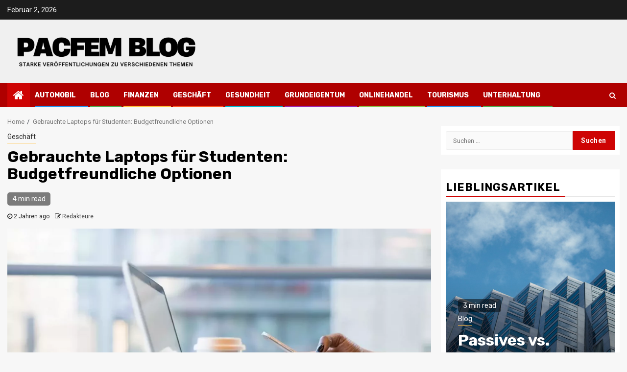

--- FILE ---
content_type: text/html; charset=UTF-8
request_url: https://pacfem.de/gebrauchte-laptops-fuer-studenten-budgetfreundliche-optionen.html
body_size: 16343
content:
    <!doctype html>
<html lang="de">
    <head>
        <meta charset="UTF-8">
        <meta name="viewport" content="width=device-width, initial-scale=1">
        <link rel="profile" href="https://gmpg.org/xfn/11">

        <meta name='robots' content='index, follow, max-image-preview:large, max-snippet:-1, max-video-preview:-1' />

	<!-- This site is optimized with the Yoast SEO plugin v20.1 - https://yoast.com/wordpress/plugins/seo/ -->
	<title>Gebrauchte Laptops für Studenten: Budgetfreundliche Optionen - Pacfem Blog</title>
	<link rel="canonical" href="https://pacfem.de/gebrauchte-laptops-fuer-studenten-budgetfreundliche-optionen.html" />
	<meta property="og:locale" content="de_DE" />
	<meta property="og:type" content="article" />
	<meta property="og:title" content="Gebrauchte Laptops für Studenten: Budgetfreundliche Optionen - Pacfem Blog" />
	<meta property="og:description" content="Hallo und herzlich willkommen zu diesem informativen Artikel über gebrauchte Laptops für Studenten! Als Student..." />
	<meta property="og:url" content="https://pacfem.de/gebrauchte-laptops-fuer-studenten-budgetfreundliche-optionen.html" />
	<meta property="og:site_name" content="Pacfem Blog" />
	<meta property="article:published_time" content="2023-09-27T15:02:08+00:00" />
	<meta property="og:image" content="https://pacfem.de/wp-content/uploads/2023/10/gebrauchte-laptops-fAzr-studenten-budgetfreundliche-optionen-img-1-768x512.webp" />
	<meta name="author" content="Redakteure" />
	<meta name="twitter:card" content="summary_large_image" />
	<meta name="twitter:label1" content="Verfasst von" />
	<meta name="twitter:data1" content="Redakteure" />
	<meta name="twitter:label2" content="Geschätzte Lesezeit" />
	<meta name="twitter:data2" content="4 Minuten" />
	<script type="application/ld+json" class="yoast-schema-graph">{"@context":"https://schema.org","@graph":[{"@type":"Article","@id":"https://pacfem.de/gebrauchte-laptops-fuer-studenten-budgetfreundliche-optionen.html#article","isPartOf":{"@id":"https://pacfem.de/gebrauchte-laptops-fuer-studenten-budgetfreundliche-optionen.html"},"author":{"name":"Redakteure","@id":"https://pacfem.de/#/schema/person/89a351dc5457728c1cdcd98256026a9e"},"headline":"Gebrauchte Laptops für Studenten: Budgetfreundliche Optionen","datePublished":"2023-09-27T15:02:08+00:00","dateModified":"2023-09-27T15:02:08+00:00","mainEntityOfPage":{"@id":"https://pacfem.de/gebrauchte-laptops-fuer-studenten-budgetfreundliche-optionen.html"},"wordCount":906,"publisher":{"@id":"https://pacfem.de/#organization"},"image":{"@id":"https://pacfem.de/gebrauchte-laptops-fuer-studenten-budgetfreundliche-optionen.html#primaryimage"},"thumbnailUrl":"https://pacfem.de/wp-content/uploads/2023/10/gebrauchte-laptops-fAzr-studenten-budgetfreundliche-optionen-img.webp","articleSection":["Geschäft"],"inLanguage":"de"},{"@type":"WebPage","@id":"https://pacfem.de/gebrauchte-laptops-fuer-studenten-budgetfreundliche-optionen.html","url":"https://pacfem.de/gebrauchte-laptops-fuer-studenten-budgetfreundliche-optionen.html","name":"Gebrauchte Laptops für Studenten: Budgetfreundliche Optionen - Pacfem Blog","isPartOf":{"@id":"https://pacfem.de/#website"},"primaryImageOfPage":{"@id":"https://pacfem.de/gebrauchte-laptops-fuer-studenten-budgetfreundliche-optionen.html#primaryimage"},"image":{"@id":"https://pacfem.de/gebrauchte-laptops-fuer-studenten-budgetfreundliche-optionen.html#primaryimage"},"thumbnailUrl":"https://pacfem.de/wp-content/uploads/2023/10/gebrauchte-laptops-fAzr-studenten-budgetfreundliche-optionen-img.webp","datePublished":"2023-09-27T15:02:08+00:00","dateModified":"2023-09-27T15:02:08+00:00","breadcrumb":{"@id":"https://pacfem.de/gebrauchte-laptops-fuer-studenten-budgetfreundliche-optionen.html#breadcrumb"},"inLanguage":"de","potentialAction":[{"@type":"ReadAction","target":["https://pacfem.de/gebrauchte-laptops-fuer-studenten-budgetfreundliche-optionen.html"]}]},{"@type":"ImageObject","inLanguage":"de","@id":"https://pacfem.de/gebrauchte-laptops-fuer-studenten-budgetfreundliche-optionen.html#primaryimage","url":"https://pacfem.de/wp-content/uploads/2023/10/gebrauchte-laptops-fAzr-studenten-budgetfreundliche-optionen-img.webp","contentUrl":"https://pacfem.de/wp-content/uploads/2023/10/gebrauchte-laptops-fAzr-studenten-budgetfreundliche-optionen-img.webp","width":1199,"height":800},{"@type":"BreadcrumbList","@id":"https://pacfem.de/gebrauchte-laptops-fuer-studenten-budgetfreundliche-optionen.html#breadcrumb","itemListElement":[{"@type":"ListItem","position":1,"name":"Home","item":"https://pacfem.de/"},{"@type":"ListItem","position":2,"name":"Gebrauchte Laptops für Studenten: Budgetfreundliche Optionen"}]},{"@type":"WebSite","@id":"https://pacfem.de/#website","url":"https://pacfem.de/","name":"Pacfem Blog","description":"Starke Veröffentlichungen zu verschiedenen Themen","publisher":{"@id":"https://pacfem.de/#organization"},"potentialAction":[{"@type":"SearchAction","target":{"@type":"EntryPoint","urlTemplate":"https://pacfem.de/?s={search_term_string}"},"query-input":"required name=search_term_string"}],"inLanguage":"de"},{"@type":"Organization","@id":"https://pacfem.de/#organization","name":"Pacfem Blog","url":"https://pacfem.de/","logo":{"@type":"ImageObject","inLanguage":"de","@id":"https://pacfem.de/#/schema/logo/image/","url":"https://pacfem.de/wp-content/uploads/2025/03/cropped-Pacfem-Blog.png","contentUrl":"https://pacfem.de/wp-content/uploads/2025/03/cropped-Pacfem-Blog.png","width":500,"height":99,"caption":"Pacfem Blog"},"image":{"@id":"https://pacfem.de/#/schema/logo/image/"}},{"@type":"Person","@id":"https://pacfem.de/#/schema/person/89a351dc5457728c1cdcd98256026a9e","name":"Redakteure","image":{"@type":"ImageObject","inLanguage":"de","@id":"https://pacfem.de/#/schema/person/image/","url":"https://secure.gravatar.com/avatar/dab71ffae5550f5af6ffabce83070f6d12b24f3924ad5661240b94179cb3c55e?s=96&d=mm&r=g","contentUrl":"https://secure.gravatar.com/avatar/dab71ffae5550f5af6ffabce83070f6d12b24f3924ad5661240b94179cb3c55e?s=96&d=mm&r=g","caption":"Redakteure"},"sameAs":["http://pacfem.de"],"url":"https://pacfem.de/author/admin"}]}</script>
	<!-- / Yoast SEO plugin. -->


<link rel='dns-prefetch' href='//fonts.googleapis.com' />
<link rel="alternate" type="application/rss+xml" title="Pacfem Blog &raquo; Feed" href="https://pacfem.de/feed" />
<link rel="alternate" type="application/rss+xml" title="Pacfem Blog &raquo; Kommentar-Feed" href="https://pacfem.de/comments/feed" />
<link rel="alternate" title="oEmbed (JSON)" type="application/json+oembed" href="https://pacfem.de/wp-json/oembed/1.0/embed?url=https%3A%2F%2Fpacfem.de%2Fgebrauchte-laptops-fuer-studenten-budgetfreundliche-optionen.html" />
<link rel="alternate" title="oEmbed (XML)" type="text/xml+oembed" href="https://pacfem.de/wp-json/oembed/1.0/embed?url=https%3A%2F%2Fpacfem.de%2Fgebrauchte-laptops-fuer-studenten-budgetfreundliche-optionen.html&#038;format=xml" />
<style id='wp-img-auto-sizes-contain-inline-css' type='text/css'>
img:is([sizes=auto i],[sizes^="auto," i]){contain-intrinsic-size:3000px 1500px}
/*# sourceURL=wp-img-auto-sizes-contain-inline-css */
</style>
<style id='wp-emoji-styles-inline-css' type='text/css'>

	img.wp-smiley, img.emoji {
		display: inline !important;
		border: none !important;
		box-shadow: none !important;
		height: 1em !important;
		width: 1em !important;
		margin: 0 0.07em !important;
		vertical-align: -0.1em !important;
		background: none !important;
		padding: 0 !important;
	}
/*# sourceURL=wp-emoji-styles-inline-css */
</style>
<link rel='stylesheet' id='rpt_front_style-css' href='https://pacfem.de/wp-content/plugins/related-posts-thumbnails/assets/css/front.css?ver=1.9.0' type='text/css' media='all' />
<link rel='stylesheet' id='newspin-google-fonts-css' href='https://fonts.googleapis.com/css?family=Roboto:100,300,400,500,700' type='text/css' media='all' />
<link rel='stylesheet' id='sidr-css' href='https://pacfem.de/wp-content/themes/newsphere/assets/sidr/css/sidr.bare.css?ver=6.9' type='text/css' media='all' />
<link rel='stylesheet' id='bootstrap-css' href='https://pacfem.de/wp-content/themes/newsphere/assets/bootstrap/css/bootstrap.min.css?ver=6.9' type='text/css' media='all' />
<link rel='stylesheet' id='newsphere-style-css' href='https://pacfem.de/wp-content/themes/newsphere/style.css?ver=6.9' type='text/css' media='all' />
<link rel='stylesheet' id='newspin-css' href='https://pacfem.de/wp-content/themes/newspin/style.css?ver=1.0.4' type='text/css' media='all' />
<link rel='stylesheet' id='font-awesome-css' href='https://pacfem.de/wp-content/themes/newsphere/assets/font-awesome/css/font-awesome.min.css?ver=6.9' type='text/css' media='all' />
<link rel='stylesheet' id='swiper-css' href='https://pacfem.de/wp-content/themes/newsphere/assets/swiper/css/swiper.min.css?ver=6.9' type='text/css' media='all' />
<link rel='stylesheet' id='magnific-popup-css' href='https://pacfem.de/wp-content/themes/newsphere/assets/magnific-popup/magnific-popup.css?ver=6.9' type='text/css' media='all' />
<link rel='stylesheet' id='newsphere-google-fonts-css' href='https://fonts.googleapis.com/css?family=Roboto:100,300,400,500,700|Rubik:300,300i,400,400i,500,500i,700,700i,900,900i&#038;subset=latin,latin-ext' type='text/css' media='all' />
<script type="text/javascript" src="https://pacfem.de/wp-includes/js/jquery/jquery.min.js?ver=3.7.1" id="jquery-core-js"></script>
<script type="text/javascript" src="https://pacfem.de/wp-includes/js/jquery/jquery-migrate.min.js?ver=3.4.1" id="jquery-migrate-js"></script>
<link rel="https://api.w.org/" href="https://pacfem.de/wp-json/" /><link rel="alternate" title="JSON" type="application/json" href="https://pacfem.de/wp-json/wp/v2/posts/142" /><link rel="EditURI" type="application/rsd+xml" title="RSD" href="https://pacfem.de/xmlrpc.php?rsd" />
<meta name="generator" content="WordPress 6.9" />
<link rel='shortlink' href='https://pacfem.de/?p=142' />
<meta name="generator" content="Site Kit by Google 1.110.0" />			<style>
			#related_posts_thumbnails li{
				border-right: 1px solid #dddddd;
				background-color: #ffffff			}
			#related_posts_thumbnails li:hover{
				background-color: #eeeeee;
			}
			.relpost_content{
				font-size:	12px;
				color: 		#333333;
			}
			.relpost-block-single{
				background-color: #ffffff;
				border-right: 1px solid  #dddddd;
				border-left: 1px solid  #dddddd;
				margin-right: -1px;
			}
			.relpost-block-single:hover{
				background-color: #eeeeee;
			}
		</style>

	        <style type="text/css">
                        .site-title,
            .site-description {
                position: absolute;
                clip: rect(1px, 1px, 1px, 1px);
                display: none;
            }

            
            
            .elementor-default .elementor-section.elementor-section-full_width > .elementor-container,
            .elementor-default .elementor-section.elementor-section-boxed > .elementor-container,
            .elementor-page .elementor-section.elementor-section-full_width > .elementor-container,
            .elementor-page .elementor-section.elementor-section-boxed > .elementor-container{
                max-width: 1300px;
            }

            .container-wrapper .elementor {
                max-width: 100%;
            }

            .align-content-left .elementor-section-stretched,
            .align-content-right .elementor-section-stretched {
                max-width: 100%;
                left: 0 !important;
            }
        

        </style>
        <!-- Google tag (gtag.js) -->
<script async src="https://www.googletagmanager.com/gtag/js?id=G-9J3JCB92QB"></script>
<script>
  window.dataLayer = window.dataLayer || [];
  function gtag(){dataLayer.push(arguments);}
  gtag('js', new Date());

  gtag('config', 'G-9J3JCB92QB');
</script>
    <style id='global-styles-inline-css' type='text/css'>
:root{--wp--preset--aspect-ratio--square: 1;--wp--preset--aspect-ratio--4-3: 4/3;--wp--preset--aspect-ratio--3-4: 3/4;--wp--preset--aspect-ratio--3-2: 3/2;--wp--preset--aspect-ratio--2-3: 2/3;--wp--preset--aspect-ratio--16-9: 16/9;--wp--preset--aspect-ratio--9-16: 9/16;--wp--preset--color--black: #000000;--wp--preset--color--cyan-bluish-gray: #abb8c3;--wp--preset--color--white: #ffffff;--wp--preset--color--pale-pink: #f78da7;--wp--preset--color--vivid-red: #cf2e2e;--wp--preset--color--luminous-vivid-orange: #ff6900;--wp--preset--color--luminous-vivid-amber: #fcb900;--wp--preset--color--light-green-cyan: #7bdcb5;--wp--preset--color--vivid-green-cyan: #00d084;--wp--preset--color--pale-cyan-blue: #8ed1fc;--wp--preset--color--vivid-cyan-blue: #0693e3;--wp--preset--color--vivid-purple: #9b51e0;--wp--preset--gradient--vivid-cyan-blue-to-vivid-purple: linear-gradient(135deg,rgb(6,147,227) 0%,rgb(155,81,224) 100%);--wp--preset--gradient--light-green-cyan-to-vivid-green-cyan: linear-gradient(135deg,rgb(122,220,180) 0%,rgb(0,208,130) 100%);--wp--preset--gradient--luminous-vivid-amber-to-luminous-vivid-orange: linear-gradient(135deg,rgb(252,185,0) 0%,rgb(255,105,0) 100%);--wp--preset--gradient--luminous-vivid-orange-to-vivid-red: linear-gradient(135deg,rgb(255,105,0) 0%,rgb(207,46,46) 100%);--wp--preset--gradient--very-light-gray-to-cyan-bluish-gray: linear-gradient(135deg,rgb(238,238,238) 0%,rgb(169,184,195) 100%);--wp--preset--gradient--cool-to-warm-spectrum: linear-gradient(135deg,rgb(74,234,220) 0%,rgb(151,120,209) 20%,rgb(207,42,186) 40%,rgb(238,44,130) 60%,rgb(251,105,98) 80%,rgb(254,248,76) 100%);--wp--preset--gradient--blush-light-purple: linear-gradient(135deg,rgb(255,206,236) 0%,rgb(152,150,240) 100%);--wp--preset--gradient--blush-bordeaux: linear-gradient(135deg,rgb(254,205,165) 0%,rgb(254,45,45) 50%,rgb(107,0,62) 100%);--wp--preset--gradient--luminous-dusk: linear-gradient(135deg,rgb(255,203,112) 0%,rgb(199,81,192) 50%,rgb(65,88,208) 100%);--wp--preset--gradient--pale-ocean: linear-gradient(135deg,rgb(255,245,203) 0%,rgb(182,227,212) 50%,rgb(51,167,181) 100%);--wp--preset--gradient--electric-grass: linear-gradient(135deg,rgb(202,248,128) 0%,rgb(113,206,126) 100%);--wp--preset--gradient--midnight: linear-gradient(135deg,rgb(2,3,129) 0%,rgb(40,116,252) 100%);--wp--preset--font-size--small: 13px;--wp--preset--font-size--medium: 20px;--wp--preset--font-size--large: 36px;--wp--preset--font-size--x-large: 42px;--wp--preset--spacing--20: 0.44rem;--wp--preset--spacing--30: 0.67rem;--wp--preset--spacing--40: 1rem;--wp--preset--spacing--50: 1.5rem;--wp--preset--spacing--60: 2.25rem;--wp--preset--spacing--70: 3.38rem;--wp--preset--spacing--80: 5.06rem;--wp--preset--shadow--natural: 6px 6px 9px rgba(0, 0, 0, 0.2);--wp--preset--shadow--deep: 12px 12px 50px rgba(0, 0, 0, 0.4);--wp--preset--shadow--sharp: 6px 6px 0px rgba(0, 0, 0, 0.2);--wp--preset--shadow--outlined: 6px 6px 0px -3px rgb(255, 255, 255), 6px 6px rgb(0, 0, 0);--wp--preset--shadow--crisp: 6px 6px 0px rgb(0, 0, 0);}:where(.is-layout-flex){gap: 0.5em;}:where(.is-layout-grid){gap: 0.5em;}body .is-layout-flex{display: flex;}.is-layout-flex{flex-wrap: wrap;align-items: center;}.is-layout-flex > :is(*, div){margin: 0;}body .is-layout-grid{display: grid;}.is-layout-grid > :is(*, div){margin: 0;}:where(.wp-block-columns.is-layout-flex){gap: 2em;}:where(.wp-block-columns.is-layout-grid){gap: 2em;}:where(.wp-block-post-template.is-layout-flex){gap: 1.25em;}:where(.wp-block-post-template.is-layout-grid){gap: 1.25em;}.has-black-color{color: var(--wp--preset--color--black) !important;}.has-cyan-bluish-gray-color{color: var(--wp--preset--color--cyan-bluish-gray) !important;}.has-white-color{color: var(--wp--preset--color--white) !important;}.has-pale-pink-color{color: var(--wp--preset--color--pale-pink) !important;}.has-vivid-red-color{color: var(--wp--preset--color--vivid-red) !important;}.has-luminous-vivid-orange-color{color: var(--wp--preset--color--luminous-vivid-orange) !important;}.has-luminous-vivid-amber-color{color: var(--wp--preset--color--luminous-vivid-amber) !important;}.has-light-green-cyan-color{color: var(--wp--preset--color--light-green-cyan) !important;}.has-vivid-green-cyan-color{color: var(--wp--preset--color--vivid-green-cyan) !important;}.has-pale-cyan-blue-color{color: var(--wp--preset--color--pale-cyan-blue) !important;}.has-vivid-cyan-blue-color{color: var(--wp--preset--color--vivid-cyan-blue) !important;}.has-vivid-purple-color{color: var(--wp--preset--color--vivid-purple) !important;}.has-black-background-color{background-color: var(--wp--preset--color--black) !important;}.has-cyan-bluish-gray-background-color{background-color: var(--wp--preset--color--cyan-bluish-gray) !important;}.has-white-background-color{background-color: var(--wp--preset--color--white) !important;}.has-pale-pink-background-color{background-color: var(--wp--preset--color--pale-pink) !important;}.has-vivid-red-background-color{background-color: var(--wp--preset--color--vivid-red) !important;}.has-luminous-vivid-orange-background-color{background-color: var(--wp--preset--color--luminous-vivid-orange) !important;}.has-luminous-vivid-amber-background-color{background-color: var(--wp--preset--color--luminous-vivid-amber) !important;}.has-light-green-cyan-background-color{background-color: var(--wp--preset--color--light-green-cyan) !important;}.has-vivid-green-cyan-background-color{background-color: var(--wp--preset--color--vivid-green-cyan) !important;}.has-pale-cyan-blue-background-color{background-color: var(--wp--preset--color--pale-cyan-blue) !important;}.has-vivid-cyan-blue-background-color{background-color: var(--wp--preset--color--vivid-cyan-blue) !important;}.has-vivid-purple-background-color{background-color: var(--wp--preset--color--vivid-purple) !important;}.has-black-border-color{border-color: var(--wp--preset--color--black) !important;}.has-cyan-bluish-gray-border-color{border-color: var(--wp--preset--color--cyan-bluish-gray) !important;}.has-white-border-color{border-color: var(--wp--preset--color--white) !important;}.has-pale-pink-border-color{border-color: var(--wp--preset--color--pale-pink) !important;}.has-vivid-red-border-color{border-color: var(--wp--preset--color--vivid-red) !important;}.has-luminous-vivid-orange-border-color{border-color: var(--wp--preset--color--luminous-vivid-orange) !important;}.has-luminous-vivid-amber-border-color{border-color: var(--wp--preset--color--luminous-vivid-amber) !important;}.has-light-green-cyan-border-color{border-color: var(--wp--preset--color--light-green-cyan) !important;}.has-vivid-green-cyan-border-color{border-color: var(--wp--preset--color--vivid-green-cyan) !important;}.has-pale-cyan-blue-border-color{border-color: var(--wp--preset--color--pale-cyan-blue) !important;}.has-vivid-cyan-blue-border-color{border-color: var(--wp--preset--color--vivid-cyan-blue) !important;}.has-vivid-purple-border-color{border-color: var(--wp--preset--color--vivid-purple) !important;}.has-vivid-cyan-blue-to-vivid-purple-gradient-background{background: var(--wp--preset--gradient--vivid-cyan-blue-to-vivid-purple) !important;}.has-light-green-cyan-to-vivid-green-cyan-gradient-background{background: var(--wp--preset--gradient--light-green-cyan-to-vivid-green-cyan) !important;}.has-luminous-vivid-amber-to-luminous-vivid-orange-gradient-background{background: var(--wp--preset--gradient--luminous-vivid-amber-to-luminous-vivid-orange) !important;}.has-luminous-vivid-orange-to-vivid-red-gradient-background{background: var(--wp--preset--gradient--luminous-vivid-orange-to-vivid-red) !important;}.has-very-light-gray-to-cyan-bluish-gray-gradient-background{background: var(--wp--preset--gradient--very-light-gray-to-cyan-bluish-gray) !important;}.has-cool-to-warm-spectrum-gradient-background{background: var(--wp--preset--gradient--cool-to-warm-spectrum) !important;}.has-blush-light-purple-gradient-background{background: var(--wp--preset--gradient--blush-light-purple) !important;}.has-blush-bordeaux-gradient-background{background: var(--wp--preset--gradient--blush-bordeaux) !important;}.has-luminous-dusk-gradient-background{background: var(--wp--preset--gradient--luminous-dusk) !important;}.has-pale-ocean-gradient-background{background: var(--wp--preset--gradient--pale-ocean) !important;}.has-electric-grass-gradient-background{background: var(--wp--preset--gradient--electric-grass) !important;}.has-midnight-gradient-background{background: var(--wp--preset--gradient--midnight) !important;}.has-small-font-size{font-size: var(--wp--preset--font-size--small) !important;}.has-medium-font-size{font-size: var(--wp--preset--font-size--medium) !important;}.has-large-font-size{font-size: var(--wp--preset--font-size--large) !important;}.has-x-large-font-size{font-size: var(--wp--preset--font-size--x-large) !important;}
/*# sourceURL=global-styles-inline-css */
</style>
</head>

<body class="wp-singular post-template-default single single-post postid-142 single-format-standard wp-custom-logo wp-embed-responsive wp-theme-newsphere wp-child-theme-newspin aft-default-mode aft-sticky-sidebar aft-hide-minutes-read-in-list aft-hide-date-author-in-list default-content-layout single-content-mode-default align-content-left">
    
    <div id="af-preloader">
        <div class="af-preloader-wrap">
            <div class="af-sp af-sp-wave">
            </div>
        </div>
    </div>

<div id="page" class="site">
    <a class="skip-link screen-reader-text" href="#content">Skip to content</a>


        <header id="masthead" class="header-style1 header-layout-1">

                <div class="top-header">
        <div class="container-wrapper">
            <div class="top-bar-flex">
                <div class="top-bar-left col-2">

                    
                    <div class="date-bar-left">
                                                    <span class="topbar-date">
                                        Februar 2, 2026                                    </span>

                                            </div>
                </div>

                <div class="top-bar-right col-2">
  						<span class="aft-small-social-menu">
  							  						</span>
                </div>
            </div>
        </div>

    </div>
<div class="main-header " data-background="">
    <div class="container-wrapper">
        <div class="af-container-row af-flex-container">
            <div class="col-3 float-l pad">
                <div class="logo-brand">
                    <div class="site-branding">
                        <a href="https://pacfem.de/" class="custom-logo-link" rel="home"><img width="500" height="99" src="https://pacfem.de/wp-content/uploads/2025/03/cropped-Pacfem-Blog.png" class="custom-logo" alt="Pacfem Blog" decoding="async" srcset="https://pacfem.de/wp-content/uploads/2025/03/cropped-Pacfem-Blog.png 500w, https://pacfem.de/wp-content/uploads/2025/03/cropped-Pacfem-Blog-300x59.png 300w" sizes="(max-width: 500px) 100vw, 500px" /></a>                            <p class="site-title font-family-1">
                                <a href="https://pacfem.de/"
                                   rel="home">Pacfem Blog</a>
                            </p>
                        
                                                    <p class="site-description">Starke Veröffentlichungen zu verschiedenen Themen</p>
                                            </div>
                </div>
            </div>
            <div class="col-66 float-l pad">
                            </div>
        </div>
    </div>

</div>

            <div class="header-menu-part">
                <div id="main-navigation-bar" class="bottom-bar">
                    <div class="navigation-section-wrapper">
                        <div class="container-wrapper">
                            <div class="header-middle-part">
                                <div class="navigation-container">
                                    <nav class="main-navigation clearfix">
                                                                                <span class="aft-home-icon">
                                                                                    <a href="https://pacfem.de">
                                            <i class="fa fa-home" aria-hidden="true"></i>
                                        </a>
                                    </span>
                                                                                <div class="aft-dynamic-navigation-elements">
                                            <button class="toggle-menu" aria-controls="primary-menu" aria-expanded="false">
                                            <span class="screen-reader-text">
                                                Primary Menu                                            </span>
                                                <i class="ham"></i>
                                            </button>


                                            <div class="menu main-menu menu-desktop show-menu-border"><ul id="primary-menu" class="menu"><li id="menu-item-11" class="menu-item menu-item-type-taxonomy menu-item-object-category menu-item-11"><a href="https://pacfem.de/automobil">Automobil</a></li>
<li id="menu-item-12" class="menu-item menu-item-type-taxonomy menu-item-object-category menu-item-12"><a href="https://pacfem.de/blog">Blog</a></li>
<li id="menu-item-13" class="menu-item menu-item-type-taxonomy menu-item-object-category menu-item-13"><a href="https://pacfem.de/finanzen">Finanzen</a></li>
<li id="menu-item-14" class="menu-item menu-item-type-taxonomy menu-item-object-category current-post-ancestor current-menu-parent current-post-parent menu-item-14"><a href="https://pacfem.de/geschaft">Geschäft</a></li>
<li id="menu-item-15" class="menu-item menu-item-type-taxonomy menu-item-object-category menu-item-15"><a href="https://pacfem.de/gesundheit">Gesundheit</a></li>
<li id="menu-item-16" class="menu-item menu-item-type-taxonomy menu-item-object-category menu-item-16"><a href="https://pacfem.de/grundeigentum">Grundeigentum</a></li>
<li id="menu-item-17" class="menu-item menu-item-type-taxonomy menu-item-object-category menu-item-17"><a href="https://pacfem.de/onlinehandel">Onlinehandel</a></li>
<li id="menu-item-18" class="menu-item menu-item-type-taxonomy menu-item-object-category menu-item-18"><a href="https://pacfem.de/tourismus">Tourismus</a></li>
<li id="menu-item-19" class="menu-item menu-item-type-taxonomy menu-item-object-category menu-item-19"><a href="https://pacfem.de/unterhaltung">Unterhaltung</a></li>
</ul></div>                                        </div>

                                    </nav>
                                </div>
                            </div>
                            <div class="header-right-part">

                                                                <div class="af-search-wrap">
                                    <div class="search-overlay">
                                        <a href="#" title="Search" class="search-icon">
                                            <i class="fa fa-search"></i>
                                        </a>
                                        <div class="af-search-form">
                                            <form role="search" method="get" class="search-form" action="https://pacfem.de/">
				<label>
					<span class="screen-reader-text">Suche nach:</span>
					<input type="search" class="search-field" placeholder="Suchen …" value="" name="s" />
				</label>
				<input type="submit" class="search-submit" value="Suchen" />
			</form>                                        </div>
                                    </div>
                                </div>
                            </div>
                        </div>
                    </div>
                </div>
            </div>
        </header>

        <!-- end slider-section -->
        
            <div class="af-breadcrumbs-wrapper container-wrapper">
            <div class="af-breadcrumbs font-family-1 color-pad">
                <div role="navigation" aria-label="Breadcrumbs" class="breadcrumb-trail breadcrumbs" itemprop="breadcrumb"><ul class="trail-items" itemscope itemtype="http://schema.org/BreadcrumbList"><meta name="numberOfItems" content="2" /><meta name="itemListOrder" content="Ascending" /><li itemprop="itemListElement" itemscope itemtype="http://schema.org/ListItem" class="trail-item trail-begin"><a href="https://pacfem.de" rel="home" itemprop="item"><span itemprop="name">Home</span></a><meta itemprop="position" content="1" /></li><li itemprop="itemListElement" itemscope itemtype="http://schema.org/ListItem" class="trail-item trail-end"><a href="https://pacfem.de/gebrauchte-laptops-fuer-studenten-budgetfreundliche-optionen.html" itemprop="item"><span itemprop="name">Gebrauchte Laptops für Studenten: Budgetfreundliche Optionen</span></a><meta itemprop="position" content="2" /></li></ul></div>            </div>
        </div>
            <div id="content" class="container-wrapper">
        <div id="primary" class="content-area">
            <main id="main" class="site-main">
                                    <article id="post-142" class="af-single-article post-142 post type-post status-publish format-standard has-post-thumbnail hentry category-geschaft">
                        <div class="entry-content-wrap read-single">
                                    <header class="entry-header pos-rel ">
            <div class="read-details marg-btm-lr">
                <div class="entry-header-details">
                                            <div class="figure-categories figure-categories-bg">
                            <ul class="cat-links"><li class="meta-category">
                             <a class="newsphere-categories category-color-1" href="https://pacfem.de/geschaft" alt="View all posts in Geschäft"> 
                                 Geschäft
                             </a>
                        </li></ul>                        </div>
                    

                    <h1 class="entry-title">Gebrauchte Laptops für Studenten: Budgetfreundliche Optionen</h1>
                                            <span class="min-read-post-format">
                                                        <span class="min-read">4 min read</span>                        </span>
                        <div class="entry-meta">
                            
            <span class="author-links">

                            <span class="item-metadata posts-date">
                <i class="fa fa-clock-o"></i>
                    2 Jahren ago            </span>
                            
                    <span class="item-metadata posts-author byline">
                    <i class="fa fa-pencil-square-o"></i>
                                    <a href="https://pacfem.de/author/admin">
                    Redakteure                </a>
               </span>
                
        </span>
                                </div>


                                                            </div>
            </div>

                            <div class="read-img pos-rel">
                                    <div class="post-thumbnail full-width-image">
                    <img width="1024" height="683" src="https://pacfem.de/wp-content/uploads/2023/10/gebrauchte-laptops-fAzr-studenten-budgetfreundliche-optionen-img-1024x683.webp" class="attachment-newsphere-featured size-newsphere-featured wp-post-image" alt="" decoding="async" fetchpriority="high" srcset="https://pacfem.de/wp-content/uploads/2023/10/gebrauchte-laptops-fAzr-studenten-budgetfreundliche-optionen-img-1024x683.webp 1024w, https://pacfem.de/wp-content/uploads/2023/10/gebrauchte-laptops-fAzr-studenten-budgetfreundliche-optionen-img-300x200.webp 300w, https://pacfem.de/wp-content/uploads/2023/10/gebrauchte-laptops-fAzr-studenten-budgetfreundliche-optionen-img-768x512.webp 768w, https://pacfem.de/wp-content/uploads/2023/10/gebrauchte-laptops-fAzr-studenten-budgetfreundliche-optionen-img.webp 1199w" sizes="(max-width: 1024px) 100vw, 1024px" />                </div>
            
                            <span class="min-read-post-format">

                                            </span>

                </div>
                    </header><!-- .entry-header -->

        <!-- end slider-section -->
                                    

    <div class="color-pad">
        <div class="entry-content read-details color-tp-pad no-color-pad">
            <p>
Hallo und herzlich willkommen zu diesem informativen Artikel über gebrauchte Laptops für Studenten! Als Student hast du sicherlich viele Ausgaben, sei es für Bücher, Miete oder Freizeitaktivitäten. Da ist es verständlich, wenn du nach Möglichkeiten suchst, Geld zu sparen, ohne dabei auf die notwendigen Werkzeuge für dein Studium zu verzichten. Ein gebrauchter Laptop könnte die Lösung sein, die du suchst. In diesem Artikel werden wir dir alles Wichtige darüber erzählen, worauf du achten solltest und welche großartigen Optionen es für gebrauchte Laptops gibt.</p>
<p>
<img decoding="async" class="aligncenter" src="https://pacfem.de/wp-content/uploads/2023/10/gebrauchte-laptops-fAzr-studenten-budgetfreundliche-optionen-img-1-768x512.webp" alt="Gebrauchte Laptops für Studenten: Budgetfreundliche Optionen"></p>
<h2>Warum solltest du einen gebrauchten Laptop in Erwägung ziehen?</h2>
<p></p>
<p>
Bevor wir uns in die Welt der gebrauchten Laptops stürzen, fragen wir uns zunächst, warum dies eine überlegenswerte Option sein könnte. Hier sind einige Gründe, die dafür sprechen:</p>
<p></p>
<h3>Kosteneffizienz</h3>
<p></p>
<p>
Lass uns ehrlich sein: Neue Laptops können teuer sein. Als Student hast du jedoch wahrscheinlich ein begrenztes Budget. Der Kauf eines gebrauchten Laptops ermöglicht es dir, Geld zu sparen, das du für andere wichtige Dinge verwenden kannst.</p>
<p></p>
<h3>Nachhaltigkeit</h3>
<p></p>
<p>
Nachhaltigkeit ist heutzutage ein wichtiges Thema. Indem du einen gebrauchten Laptop kaufst, trägst du dazu bei, Elektronikabfälle zu reduzieren und die Umwelt zu schützen. Es ist eine umweltfreundliche Wahl.</p>
<p></p>
<h3>Aktualisierungsmöglichkeiten</h3>
<p></p>
<p>
Ein gebrauchter Laptop kann oft leichter aufgerüstet werden als ein neues Modell. Du kannst beispielsweise den Arbeitsspeicher erweitern oder eine schnellere Festplatte einbauen, um die Leistung zu verbessern, ohne viel Geld auszugeben.</p>
<p></p>
<h2>Worauf solltest du bei gebrauchten Laptops achten?</h2>
<p></p>
<p>
Bevor du dich auf die Suche nach einem gebrauchten Laptop begibst, ist es wichtig, einige wichtige Dinge zu beachten. Hier sind einige Tipps, die dir helfen sollen, die beste Wahl zu treffen:</p>
<p></p>
<h3>Zustand des Laptops</h3>
<p></p>
<p>
Der Zustand des Laptops ist entscheidend. Achte darauf, ob es sichtbare Kratzer, Dellen oder andere Beschädigungen gibt. Überprüfe auch die Tastatur, das Touchpad und den Bildschirm auf eventuelle Mängel.</p>
<p></p>
<h3>Technische Spezifikationen</h3>
<p></p>
<p>
Stelle sicher, dass der Laptop über ausreichende technische Spezifikationen für deine Anforderungen verfügt. Überlege, welche Software du nutzen wirst, wie viel Speicherplatz du benötigst und welche Prozessorleistung du brauchst.</p>
<p></p>
<h3>Alter des Laptops</h3>
<p></p>
<p>
Ältere Laptops sind oft günstiger, aber sie können auch langsamer sein und weniger aktuelle Funktionen bieten. Finde das richtige Gleichgewicht zwischen Preis und Leistung, das deinen Bedürfnissen entspricht.</p>
<p></p>
<h3>Garantie und Rückgaberecht</h3>
<p></p>
<p>
Falls möglich, kaufe deinen gebrauchten Laptop von einem Händler, der eine Garantie oder ein Rückgaberecht anbietet. Dies gibt dir Sicherheit, falls es später Probleme mit dem Gerät gibt.</p>
<p></p>
<h2>Wo kannst du gebrauchte Laptops finden?</h2>
<p></p>
<p>
Nun, da wir wissen, warum gebrauchte Laptops eine gute Option sein können und worauf wir bei der Auswahl achten sollten, werfen wir einen Blick auf einige der besten Orte, um gebrauchte Laptops zu finden:</p>
<p></p>
<h3>Online-Marktplätze</h3>
<p></p>
<p>
Online-Marktplätze wie eBay, Craigslist und Facebook Marketplace sind großartige Orte, um gebrauchte Laptops zu suchen. Du kannst aus einer Vielzahl von Optionen auswählen und oft Verhandlungen über den Preis führen.</p>
<p></p>
<h3>Elektronikgeschäfte</h3>
<p></p>
<p>
Einige Elektronikgeschäfte bieten gebrauchte Laptops an. Diese sind normalerweise überholt und wurden auf mögliche Probleme geprüft. Dies kann eine zuverlässige Option sein.</p>
<p></p>
<h3>Universitätsangebote</h3>
<p></p>
<p>
Frage an deiner Universität nach, ob es Angebote für gebrauchte Laptops gibt. Manchmal verkaufen Universitäten ältere Geräte zu günstigen Preisen an Studenten.</p>
<p></p>
<h3>Online-Foren und Gruppen</h3>
<p></p>
<p>
Es gibt auch viele Online-Foren und Gruppen, in denen Menschen gebrauchte Laptops verkaufen oder tauschen. Diese sind oft eine gute Möglichkeit, von anderen Studenten zu kaufen und Informationen aus erster Hand zu erhalten.</p>
<p></p>
<h2>Empfohlene gebrauchte Laptops für Studenten</h2>
<p></p>
<p>
Jetzt, da wir wissen, wo wir nach gebrauchten Laptops suchen können, werfen wir einen Blick auf einige empfohlene Modelle, die sich gut für Studenten eignen:</p>
<p></p>
<h3>Apple MacBook Air (2015)</h3>
<p></p>
<p>
Das MacBook Air aus dem Jahr 2015 ist immer noch eine solide Wahl für Studenten. Es ist leicht, tragbar und bietet eine lange Akkulaufzeit. Die macOS-Umgebung ist auch bei Studenten beliebt.</p>
<p></p>
<h3>Lenovo ThinkPad X1 Carbon (2016)</h3>
<p></p>
<p>
Das Lenovo ThinkPad X1 Carbon aus dem Jahr 2016 ist ein robustes und zuverlässiges Notebook mit einer großartigen Tastatur. Es eignet sich besonders gut für Studenten, die viel tippen müssen.</p>
<p></p>
<h3>Dell XPS 13 (2017)</h3>
<p></p>
<p>
Der Dell XPS 13 aus dem Jahr 2017 bietet eine beeindruckende Leistung in einem kompakten Gehäuse. Das InfinityEdge-Display ist ideal für Multitasking und das Gerät ist leicht zu transportieren.</p>
<p></p>
<h3>HP Spectre x360 (2018)</h3>
<p></p>
<p>
Das HP Spectre x360 aus dem Jahr 2018 ist ein 2-in-1-Laptop mit einem hochauflösenden Touchscreen und einer langlebigen Batterie. Es eignet sich gut für Studenten, die kreativ arbeiten möchten.</p>
<p></p>
<h2>Fazit</h2>
<p></p>
<p>
In diesem Artikel haben wir besprochen, warum es eine gute Idee sein kann, als Student einen <a href="https://amso.eu/de/gebrauchte-laptops/">Gebrauchte laptop</a> in Betracht zu ziehen. Die Kosteneffizienz, Nachhaltigkeit und die Möglichkeit zur Aktualisierung machen diese Option äußerst attraktiv. Wir haben auch einige wichtige Dinge hervorgehoben, auf die du bei der Auswahl eines gebrauchten Laptops achten solltest, darunter den Zustand, die technischen Spezifikationen, das Alter und die Garantie. Schließlich haben wir empfohlene Modelle vorgestellt, die sich gut für Studenten eignen. Denke daran, dass ein gebrauchter Laptop eine kluge Investition sein kann, die dir während deines Studiums sehr nützlich sein wird.</p>
<p></p>
<p>
Wir hoffen, dass dieser Artikel dir bei der Suche nach dem perfekten gebrauchten Laptop geholfen hat. Viel Erfolg in deinem Studium und bei deinen zukünftigen Projekten!</p>
<!-- relpost-thumb-wrapper --><div class="relpost-thumb-wrapper"><!-- filter-class --><div class="relpost-thumb-container"><h3>Andere coole Artikel:</h3><div style="clear: both"></div><div style="clear: both"></div><!-- relpost-block-container --><div class="relpost-block-container"><a href="https://pacfem.de/polen-buchhaltung-professionelle-unterstuetzung-fuer-unternehmen.html"class="relpost-block-single" ><div class="relpost-custom-block-single" style="width: 150px; height: 225px;"><div class="relpost-block-single-image" alt="Polen Buchhaltung - professionelle Unterstützung für Unternehmen" style="background: transparent url(https://pacfem.de/wp-content/uploads/2023/06/Buchhaltung-4-150x150.jpg) no-repeat scroll 0% 0%; width: 150px; height: 150px;"></div><div class="relpost-block-single-text"  style="font-family: Arial;  font-size: 12px;  color: #333333;">Polen Buchhaltung - professionelle Unterstützung für Unternehmen</div></div></a><a href="https://pacfem.de/hochwertige-fensterbaenke-aus-naturstein-entdecken-sie-das-angebot-von-lapis.html"class="relpost-block-single" ><div class="relpost-custom-block-single" style="width: 150px; height: 225px;"><div class="relpost-block-single-image" alt="Hochwertige Fensterbänke aus Naturstein - Entdecken Sie das Angebot von LAPIS" style="background: transparent url(https://pacfem.de/wp-content/uploads/2023/06/hochwertige-fensterbaenke-aus-naturstein-entdecken-sie-das-angebot-von-lapis-img-150x150.jpg) no-repeat scroll 0% 0%; width: 150px; height: 150px;"></div><div class="relpost-block-single-text"  style="font-family: Arial;  font-size: 12px;  color: #333333;">Hochwertige Fensterbänke aus Naturstein - Entdecken Sie das Angebot von LAPIS</div></div></a><a href="https://pacfem.de/mit-einer-polnischen-haushaltshilfe-zeit-sparen-und-lebensqualitaet-steigern.html"class="relpost-block-single" ><div class="relpost-custom-block-single" style="width: 150px; height: 225px;"><div class="relpost-block-single-image" alt="Mit einer polnischen Haushaltshilfe Zeit sparen und Lebensqualität steigern" style="background: transparent url(https://pacfem.de/wp-content/uploads/2023/06/auspolen-1-150x150.jpg) no-repeat scroll 0% 0%; width: 150px; height: 150px;"></div><div class="relpost-block-single-text"  style="font-family: Arial;  font-size: 12px;  color: #333333;">Mit einer polnischen Haushaltshilfe Zeit sparen und Lebensqualität steigern</div></div></a><a href="https://pacfem.de/unterhaltung-im-fernsehen.html"class="relpost-block-single" ><div class="relpost-custom-block-single" style="width: 150px; height: 225px;"><div class="relpost-block-single-image" alt="Unterhaltung im Fernsehen" style="background: transparent url(https://pacfem.de/wp-content/uploads/2021/03/unterhaltung-im-fernsehen-img-150x150.jpg) no-repeat scroll 0% 0%; width: 150px; height: 150px;"></div><div class="relpost-block-single-text"  style="font-family: Arial;  font-size: 12px;  color: #333333;">Unterhaltung im Fernsehen</div></div></a><a href="https://pacfem.de/das-testsieger-newsletter-programm-fuer-den-windows-pc.html"class="relpost-block-single" ><div class="relpost-custom-block-single" style="width: 150px; height: 225px;"><div class="relpost-block-single-image" alt="Das Testsieger Newsletter Programm für den Windows PC" style="background: transparent url(https://pacfem.de/wp-content/uploads/2024/03/newsletter-programm-mailout-150x150.webp) no-repeat scroll 0% 0%; width: 150px; height: 150px;"></div><div class="relpost-block-single-text"  style="font-family: Arial;  font-size: 12px;  color: #333333;">Das Testsieger Newsletter Programm für den Windows PC</div></div></a><a href="https://pacfem.de/arbeit-suchen-bei-myjobsi-de.html"class="relpost-block-single" ><div class="relpost-custom-block-single" style="width: 150px; height: 225px;"><div class="relpost-block-single-image" alt="Arbeit suchen bei MyJobsi.de" style="background: transparent url(https://pacfem.de/wp-content/uploads/2021/12/arbeit-suchen-bei-myjobsi.de-img-150x150.jpg) no-repeat scroll 0% 0%; width: 150px; height: 150px;"></div><div class="relpost-block-single-text"  style="font-family: Arial;  font-size: 12px;  color: #333333;">Arbeit suchen bei MyJobsi.de</div></div></a><a href="https://pacfem.de/der-immobilienmarkt-in-kleinstadten.html"class="relpost-block-single" ><div class="relpost-custom-block-single" style="width: 150px; height: 225px;"><div class="relpost-block-single-image" alt="Der Immobilienmarkt in Kleinstädten" style="background: transparent url(https://pacfem.de/wp-content/uploads/2021/03/der-immobilienmarkt-in-kleinstadten-img-150x150.jpg) no-repeat scroll 0% 0%; width: 150px; height: 150px;"></div><div class="relpost-block-single-text"  style="font-family: Arial;  font-size: 12px;  color: #333333;">Der Immobilienmarkt in Kleinstädten</div></div></a><a href="https://pacfem.de/wir-kummern-uns-nicht-um-unsere-gesundheit.html"class="relpost-block-single" ><div class="relpost-custom-block-single" style="width: 150px; height: 225px;"><div class="relpost-block-single-image" alt="Wir kümmern uns nicht um unsere Gesundheit" style="background: transparent url(https://pacfem.de/wp-content/uploads/2021/03/wir-kAzmmern-uns-nicht-um-unsere-gesundheit-img-150x150.jpg) no-repeat scroll 0% 0%; width: 150px; height: 150px;"></div><div class="relpost-block-single-text"  style="font-family: Arial;  font-size: 12px;  color: #333333;">Wir kümmern uns nicht um unsere Gesundheit</div></div></a><a href="https://pacfem.de/so-arbeitet-ein-vorleseprogramm-mit-tts-funktionen.html"class="relpost-block-single" ><div class="relpost-custom-block-single" style="width: 150px; height: 225px;"><div class="relpost-block-single-image" alt="So arbeitet ein Vorleseprogramm mit TTS-Funktionen" style="background: transparent url(https://pacfem.de/wp-content/uploads/2024/02/vorleseprogramm-150x150.webp) no-repeat scroll 0% 0%; width: 150px; height: 150px;"></div><div class="relpost-block-single-text"  style="font-family: Arial;  font-size: 12px;  color: #333333;">So arbeitet ein Vorleseprogramm mit TTS-Funktionen</div></div></a><a href="https://pacfem.de/tourismus-wahrend-einer-pandemie.html"class="relpost-block-single" ><div class="relpost-custom-block-single" style="width: 150px; height: 225px;"><div class="relpost-block-single-image" alt="Tourismus während einer Pandemie" style="background: transparent url(https://pacfem.de/wp-content/uploads/2021/03/tourismus-wahrend-einer-pandemie-img-150x150.jpg) no-repeat scroll 0% 0%; width: 150px; height: 150px;"></div><div class="relpost-block-single-text"  style="font-family: Arial;  font-size: 12px;  color: #333333;">Tourismus während einer Pandemie</div></div></a><a href="https://pacfem.de/autos-aus-den-usa.html"class="relpost-block-single" ><div class="relpost-custom-block-single" style="width: 150px; height: 225px;"><div class="relpost-block-single-image" alt="Autos aus den USA" style="background: transparent url(https://pacfem.de/wp-content/uploads/2021/03/autos-aus-den-usa-img-150x150.jpg) no-repeat scroll 0% 0%; width: 150px; height: 150px;"></div><div class="relpost-block-single-text"  style="font-family: Arial;  font-size: 12px;  color: #333333;">Autos aus den USA</div></div></a><a href="https://pacfem.de/sinken-die-immobilienpreise.html"class="relpost-block-single" ><div class="relpost-custom-block-single" style="width: 150px; height: 225px;"><div class="relpost-block-single-image" alt="Sinken die Immobilienpreise?" style="background: transparent url(https://pacfem.de/wp-content/uploads/2021/03/sinken-die-immobilienpreise-img-150x150.jpg) no-repeat scroll 0% 0%; width: 150px; height: 150px;"></div><div class="relpost-block-single-text"  style="font-family: Arial;  font-size: 12px;  color: #333333;">Sinken die Immobilienpreise?</div></div></a></div><!-- close relpost-block-container --><div style="clear: both"></div></div><!-- close filter class --></div><!-- close relpost-thumb-wrapper -->                            <div class="post-item-metadata entry-meta">
                                    </div>
                        
	<nav class="navigation post-navigation" aria-label="Continue Reading">
		<h2 class="screen-reader-text">Continue Reading</h2>
		<div class="nav-links"><div class="nav-previous"><a href="https://pacfem.de/konferenzmoebel-fuer-das-buero-setzen-sie-auf-ein-bewaehrtes-angebot.html" rel="prev"><span class="em-post-navigation">Previous</span> Konferenzmöbel für das Büro &#8211; setzen Sie auf ein bewährtes Angebot</a></div><div class="nav-next"><a href="https://pacfem.de/die-zukunft-des-gebrauchtlaptop-marktes.html" rel="next"><span class="em-post-navigation">Next</span> Die Zukunft des Gebrauchtlaptop-Marktes</a></div></div>
	</nav>                    </div><!-- .entry-content -->
    </div>
                        </div>
                    </article>
                        
<div class="promotionspace enable-promotionspace">

        <div class="af-reated-posts  col-ten">
                            <h4 class="widget-title header-after1">
                            <span class="header-after">
                                Mehr Geschichten                            </span>
                </h4>
                        <div class="af-container-row clearfix">
                                    <div class="col-3 float-l pad latest-posts-grid af-sec-post" data-mh="latest-posts-grid">
                        <div class="read-single color-pad">
                            <div class="read-img pos-rel read-bg-img">
                                <a href="https://pacfem.de/individueller-messestandbau-in-hamburg-massgeschneiderte-loesungen-fuer-ihr-unternehmen.html">
                                <img width="300" height="169" src="https://pacfem.de/wp-content/uploads/2025/02/individueller-messestandbau-in-hamburg-ae-maazgeschneiderte-lassungen-fazr-ihr-unternehmen-img-300x169.webp" class="attachment-medium size-medium wp-post-image" alt="" decoding="async" srcset="https://pacfem.de/wp-content/uploads/2025/02/individueller-messestandbau-in-hamburg-ae-maazgeschneiderte-lassungen-fazr-ihr-unternehmen-img-300x169.webp 300w, https://pacfem.de/wp-content/uploads/2025/02/individueller-messestandbau-in-hamburg-ae-maazgeschneiderte-lassungen-fazr-ihr-unternehmen-img-768x432.webp 768w, https://pacfem.de/wp-content/uploads/2025/02/individueller-messestandbau-in-hamburg-ae-maazgeschneiderte-lassungen-fazr-ihr-unternehmen-img.webp 848w" sizes="(max-width: 300px) 100vw, 300px" />                                </a>
                                <span class="min-read-post-format">
                                                                <span class="min-read">5 min read</span>                                </span>

                                                            </div>
                            <div class="read-details color-tp-pad no-color-pad">
                                <div class="read-categories">
                                    <ul class="cat-links"><li class="meta-category">
                             <a class="newsphere-categories category-color-1" href="https://pacfem.de/geschaft" alt="View all posts in Geschäft"> 
                                 Geschäft
                             </a>
                        </li></ul>                                </div>
                                <div class="read-title">
                                    <h4>
                                        <a href="https://pacfem.de/individueller-messestandbau-in-hamburg-massgeschneiderte-loesungen-fuer-ihr-unternehmen.html">Individueller messestandbau in hamburg – maßgeschneiderte lösungen für ihr unternehmen</a>
                                    </h4>
                                </div>
                                <div class="entry-meta">
                                    
            <span class="author-links">

                            <span class="item-metadata posts-date">
                <i class="fa fa-clock-o"></i>
                    11 Monaten ago            </span>
                            
                    <span class="item-metadata posts-author byline">
                    <i class="fa fa-pencil-square-o"></i>
                                    <a href="https://pacfem.de/author/admin">
                    Redakteure                </a>
               </span>
                
        </span>
                                        </div>

                            </div>
                        </div>
                    </div>
                                    <div class="col-3 float-l pad latest-posts-grid af-sec-post" data-mh="latest-posts-grid">
                        <div class="read-single color-pad">
                            <div class="read-img pos-rel read-bg-img">
                                <a href="https://pacfem.de/die-zukunft-des-gebrauchtlaptop-marktes.html">
                                <img width="300" height="200" src="https://pacfem.de/wp-content/uploads/2024/06/die-zukunft-des-gebrauchtlaptop-marktes-img-300x200.webp" class="attachment-medium size-medium wp-post-image" alt="" decoding="async" srcset="https://pacfem.de/wp-content/uploads/2024/06/die-zukunft-des-gebrauchtlaptop-marktes-img-300x200.webp 300w, https://pacfem.de/wp-content/uploads/2024/06/die-zukunft-des-gebrauchtlaptop-marktes-img-1024x683.webp 1024w, https://pacfem.de/wp-content/uploads/2024/06/die-zukunft-des-gebrauchtlaptop-marktes-img-768x512.webp 768w, https://pacfem.de/wp-content/uploads/2024/06/die-zukunft-des-gebrauchtlaptop-marktes-img.webp 1200w" sizes="(max-width: 300px) 100vw, 300px" />                                </a>
                                <span class="min-read-post-format">
                                                                <span class="min-read">4 min read</span>                                </span>

                                                            </div>
                            <div class="read-details color-tp-pad no-color-pad">
                                <div class="read-categories">
                                    <ul class="cat-links"><li class="meta-category">
                             <a class="newsphere-categories category-color-1" href="https://pacfem.de/geschaft" alt="View all posts in Geschäft"> 
                                 Geschäft
                             </a>
                        </li></ul>                                </div>
                                <div class="read-title">
                                    <h4>
                                        <a href="https://pacfem.de/die-zukunft-des-gebrauchtlaptop-marktes.html">Die Zukunft des Gebrauchtlaptop-Marktes</a>
                                    </h4>
                                </div>
                                <div class="entry-meta">
                                    
            <span class="author-links">

                            <span class="item-metadata posts-date">
                <i class="fa fa-clock-o"></i>
                    2 Jahren ago            </span>
                            
                    <span class="item-metadata posts-author byline">
                    <i class="fa fa-pencil-square-o"></i>
                                    <a href="https://pacfem.de/author/admin">
                    Redakteure                </a>
               </span>
                
        </span>
                                        </div>

                            </div>
                        </div>
                    </div>
                                    <div class="col-3 float-l pad latest-posts-grid af-sec-post" data-mh="latest-posts-grid">
                        <div class="read-single color-pad">
                            <div class="read-img pos-rel read-bg-img">
                                <a href="https://pacfem.de/konferenzmoebel-fuer-das-buero-setzen-sie-auf-ein-bewaehrtes-angebot.html">
                                <img width="300" height="200" src="https://pacfem.de/wp-content/uploads/2023/04/konferenzmasbel-fazr-das-bazro-setzen-sie-auf-ein-bewahrtes-angebot-img-300x200.jpg" class="attachment-medium size-medium wp-post-image" alt="" decoding="async" loading="lazy" srcset="https://pacfem.de/wp-content/uploads/2023/04/konferenzmasbel-fazr-das-bazro-setzen-sie-auf-ein-bewahrtes-angebot-img-300x200.jpg 300w, https://pacfem.de/wp-content/uploads/2023/04/konferenzmasbel-fazr-das-bazro-setzen-sie-auf-ein-bewahrtes-angebot-img-1024x681.jpg 1024w, https://pacfem.de/wp-content/uploads/2023/04/konferenzmasbel-fazr-das-bazro-setzen-sie-auf-ein-bewahrtes-angebot-img-768x511.jpg 768w, https://pacfem.de/wp-content/uploads/2023/04/konferenzmasbel-fazr-das-bazro-setzen-sie-auf-ein-bewahrtes-angebot-img.jpg 1200w" sizes="auto, (max-width: 300px) 100vw, 300px" />                                </a>
                                <span class="min-read-post-format">
                                                                <span class="min-read">3 min read</span>                                </span>

                                                            </div>
                            <div class="read-details color-tp-pad no-color-pad">
                                <div class="read-categories">
                                    <ul class="cat-links"><li class="meta-category">
                             <a class="newsphere-categories category-color-1" href="https://pacfem.de/geschaft" alt="View all posts in Geschäft"> 
                                 Geschäft
                             </a>
                        </li></ul>                                </div>
                                <div class="read-title">
                                    <h4>
                                        <a href="https://pacfem.de/konferenzmoebel-fuer-das-buero-setzen-sie-auf-ein-bewaehrtes-angebot.html">Konferenzmöbel für das Büro &#8211; setzen Sie auf ein bewährtes Angebot</a>
                                    </h4>
                                </div>
                                <div class="entry-meta">
                                    
            <span class="author-links">

                            <span class="item-metadata posts-date">
                <i class="fa fa-clock-o"></i>
                    3 Jahren ago            </span>
                            
                    <span class="item-metadata posts-author byline">
                    <i class="fa fa-pencil-square-o"></i>
                                    <a href="https://pacfem.de/author/admin">
                    Redakteure                </a>
               </span>
                
        </span>
                                        </div>

                            </div>
                        </div>
                    </div>
                            </div>

    </div>
</div>


                        
                
            </main><!-- #main -->
        </div><!-- #primary -->
                



<div id="secondary" class="sidebar-area sidebar-sticky-top">
    <div class="theiaStickySidebar">
        <aside class="widget-area color-pad">
            <div id="search-2" class="widget newsphere-widget widget_search"><form role="search" method="get" class="search-form" action="https://pacfem.de/">
				<label>
					<span class="screen-reader-text">Suche nach:</span>
					<input type="search" class="search-field" placeholder="Suchen …" value="" name="s" />
				</label>
				<input type="submit" class="search-submit" value="Suchen" />
			</form></div><div id="newsphere_posts_slider-2" class="widget newsphere-widget newsphere_posts_slider_widget">                        <div class="em-title-subtitle-wrap">
                                    <h4 class="widget-title header-after1">
                        <span class="header-after">
                            Lieblingsartikel                            </span>
                    </h4>
                            </div>
                    
            <div class="posts-slider banner-slider-2 af-widget-carousel swiper-container">
                <div class="swiper-wrapper">
                                                <div class="swiper-slide">
                                <div class="big-grid">
                                    <div class="read-single pos-rel">
                                        <div class="read-img pos-rel read-bg-img">
                                            <a class="aft-slide-items" href="https://pacfem.de/investitionen-in-technologie-startups-das-potenzial-bewerten.html">
                                            <img width="1024" height="683" src="https://pacfem.de/wp-content/uploads/2026/02/investitionen-in-technologie-startups-das-potenzial-bewerten-img.jpg" class="attachment-newsphere-slider-full size-newsphere-slider-full wp-post-image" alt="" decoding="async" loading="lazy" srcset="https://pacfem.de/wp-content/uploads/2026/02/investitionen-in-technologie-startups-das-potenzial-bewerten-img.jpg 1024w, https://pacfem.de/wp-content/uploads/2026/02/investitionen-in-technologie-startups-das-potenzial-bewerten-img-300x200.jpg 300w, https://pacfem.de/wp-content/uploads/2026/02/investitionen-in-technologie-startups-das-potenzial-bewerten-img-768x512.jpg 768w" sizes="auto, (max-width: 1024px) 100vw, 1024px" />                                            </a>
                                                                                    </div>
                                        <div class="read-details">

                                            <span class="min-read-post-format">
                                                                                                <span class="min-read">3 min read</span>                                            </span>
                                            <div class="read-categories">
                                                <ul class="cat-links"><li class="meta-category">
                             <a class="newsphere-categories category-color-1" href="https://pacfem.de/blog" alt="View all posts in Blog"> 
                                 Blog
                             </a>
                        </li></ul>                                            </div>
                                            <div class="read-title">
                                                <h4>
                                                    <a href="https://pacfem.de/investitionen-in-technologie-startups-das-potenzial-bewerten.html">Investitionen in technologie-startups: das potenzial bewerten</a>
                                                </h4>
                                            </div>

                                            <div class="entry-meta">
                                                
            <span class="author-links">

                            <span class="item-metadata posts-date">
                <i class="fa fa-clock-o"></i>
                    5 Stunden ago            </span>
                            
                    <span class="item-metadata posts-author byline">
                    <i class="fa fa-pencil-square-o"></i>
                                    <a href="https://pacfem.de/author/admin">
                    Redakteure                </a>
               </span>
                
        </span>
                                                    </div>
                                        </div>
                                    </div>
                                </div>
                            </div>
                                                    <div class="swiper-slide">
                                <div class="big-grid">
                                    <div class="read-single pos-rel">
                                        <div class="read-img pos-rel read-bg-img">
                                            <a class="aft-slide-items" href="https://pacfem.de/passives-vs-aktives-investieren-welche-strategie-dominiert-2024.html">
                                            <img width="1024" height="683" src="https://pacfem.de/wp-content/uploads/2026/02/passives-vs.-aktives-investieren-welche-strategie-dominiert-2024-img.jpg" class="attachment-newsphere-slider-full size-newsphere-slider-full wp-post-image" alt="" decoding="async" loading="lazy" srcset="https://pacfem.de/wp-content/uploads/2026/02/passives-vs.-aktives-investieren-welche-strategie-dominiert-2024-img.jpg 1024w, https://pacfem.de/wp-content/uploads/2026/02/passives-vs.-aktives-investieren-welche-strategie-dominiert-2024-img-300x200.jpg 300w, https://pacfem.de/wp-content/uploads/2026/02/passives-vs.-aktives-investieren-welche-strategie-dominiert-2024-img-768x512.jpg 768w" sizes="auto, (max-width: 1024px) 100vw, 1024px" />                                            </a>
                                                                                    </div>
                                        <div class="read-details">

                                            <span class="min-read-post-format">
                                                                                                <span class="min-read">3 min read</span>                                            </span>
                                            <div class="read-categories">
                                                <ul class="cat-links"><li class="meta-category">
                             <a class="newsphere-categories category-color-1" href="https://pacfem.de/blog" alt="View all posts in Blog"> 
                                 Blog
                             </a>
                        </li></ul>                                            </div>
                                            <div class="read-title">
                                                <h4>
                                                    <a href="https://pacfem.de/passives-vs-aktives-investieren-welche-strategie-dominiert-2024.html">Passives vs. aktives investieren: welche strategie dominiert 2024?</a>
                                                </h4>
                                            </div>

                                            <div class="entry-meta">
                                                
            <span class="author-links">

                            <span class="item-metadata posts-date">
                <i class="fa fa-clock-o"></i>
                    6 Stunden ago            </span>
                            
                    <span class="item-metadata posts-author byline">
                    <i class="fa fa-pencil-square-o"></i>
                                    <a href="https://pacfem.de/author/admin">
                    Redakteure                </a>
               </span>
                
        </span>
                                                    </div>
                                        </div>
                                    </div>
                                </div>
                            </div>
                                                    <div class="swiper-slide">
                                <div class="big-grid">
                                    <div class="read-single pos-rel">
                                        <div class="read-img pos-rel read-bg-img">
                                            <a class="aft-slide-items" href="https://pacfem.de/einpraegsame-marketingbilder.html">
                                            <img width="800" height="534" src="https://pacfem.de/wp-content/uploads/2025/11/1dreamstime_s_103217925.jpg" class="attachment-newsphere-slider-full size-newsphere-slider-full wp-post-image" alt="" decoding="async" loading="lazy" srcset="https://pacfem.de/wp-content/uploads/2025/11/1dreamstime_s_103217925.jpg 800w, https://pacfem.de/wp-content/uploads/2025/11/1dreamstime_s_103217925-300x200.jpg 300w, https://pacfem.de/wp-content/uploads/2025/11/1dreamstime_s_103217925-768x513.jpg 768w" sizes="auto, (max-width: 800px) 100vw, 800px" />                                            </a>
                                                                                    </div>
                                        <div class="read-details">

                                            <span class="min-read-post-format">
                                                                                                <span class="min-read">2 min read</span>                                            </span>
                                            <div class="read-categories">
                                                <ul class="cat-links"><li class="meta-category">
                             <a class="newsphere-categories category-color-1" href="https://pacfem.de/blog" alt="View all posts in Blog"> 
                                 Blog
                             </a>
                        </li><li class="meta-category">
                             <a class="newsphere-categories category-color-1" href="https://pacfem.de/onlinehandel" alt="View all posts in Onlinehandel"> 
                                 Onlinehandel
                             </a>
                        </li></ul>                                            </div>
                                            <div class="read-title">
                                                <h4>
                                                    <a href="https://pacfem.de/einpraegsame-marketingbilder.html">Einprägsame Marketingbilder</a>
                                                </h4>
                                            </div>

                                            <div class="entry-meta">
                                                
            <span class="author-links">

                            <span class="item-metadata posts-date">
                <i class="fa fa-clock-o"></i>
                    3 Monaten ago            </span>
                            
                    <span class="item-metadata posts-author byline">
                    <i class="fa fa-pencil-square-o"></i>
                                    <a href="https://pacfem.de/author/admin">
                    Redakteure                </a>
               </span>
                
        </span>
                                                    </div>
                                        </div>
                                    </div>
                                </div>
                            </div>
                                                    <div class="swiper-slide">
                                <div class="big-grid">
                                    <div class="read-single pos-rel">
                                        <div class="read-img pos-rel read-bg-img">
                                            <a class="aft-slide-items" href="https://pacfem.de/die-perfekte-matratze-kind-finden.html">
                                            <img width="894" height="600" src="https://pacfem.de/wp-content/uploads/2025/05/1bodenbett-fuer-kinder-mit-lattenrost-tila-7-montessori-kiefer.png" class="attachment-newsphere-slider-full size-newsphere-slider-full wp-post-image" alt="" decoding="async" loading="lazy" srcset="https://pacfem.de/wp-content/uploads/2025/05/1bodenbett-fuer-kinder-mit-lattenrost-tila-7-montessori-kiefer.png 894w, https://pacfem.de/wp-content/uploads/2025/05/1bodenbett-fuer-kinder-mit-lattenrost-tila-7-montessori-kiefer-300x201.png 300w, https://pacfem.de/wp-content/uploads/2025/05/1bodenbett-fuer-kinder-mit-lattenrost-tila-7-montessori-kiefer-768x515.png 768w" sizes="auto, (max-width: 894px) 100vw, 894px" />                                            </a>
                                                                                    </div>
                                        <div class="read-details">

                                            <span class="min-read-post-format">
                                                                                                <span class="min-read">3 min read</span>                                            </span>
                                            <div class="read-categories">
                                                <ul class="cat-links"><li class="meta-category">
                             <a class="newsphere-categories category-color-1" href="https://pacfem.de/blog" alt="View all posts in Blog"> 
                                 Blog
                             </a>
                        </li><li class="meta-category">
                             <a class="newsphere-categories category-color-1" href="https://pacfem.de/onlinehandel" alt="View all posts in Onlinehandel"> 
                                 Onlinehandel
                             </a>
                        </li></ul>                                            </div>
                                            <div class="read-title">
                                                <h4>
                                                    <a href="https://pacfem.de/die-perfekte-matratze-kind-finden.html">Die perfekte matratze kind finden</a>
                                                </h4>
                                            </div>

                                            <div class="entry-meta">
                                                
            <span class="author-links">

                            <span class="item-metadata posts-date">
                <i class="fa fa-clock-o"></i>
                    9 Monaten ago            </span>
                            
                    <span class="item-metadata posts-author byline">
                    <i class="fa fa-pencil-square-o"></i>
                                    <a href="https://pacfem.de/author/admin">
                    Redakteure                </a>
               </span>
                
        </span>
                                                    </div>
                                        </div>
                                    </div>
                                </div>
                            </div>
                                                    <div class="swiper-slide">
                                <div class="big-grid">
                                    <div class="read-single pos-rel">
                                        <div class="read-img pos-rel read-bg-img">
                                            <a class="aft-slide-items" href="https://pacfem.de/nachhaltige-waerme-und-schalldaemmung-mit-korkrollen.html">
                                            <img width="1000" height="667" src="https://pacfem.de/wp-content/uploads/2025/09/nachhaltige-waerme-und-schalldaemmung-mit-korkrollen-img.webp" class="attachment-newsphere-slider-full size-newsphere-slider-full wp-post-image" alt="" decoding="async" loading="lazy" srcset="https://pacfem.de/wp-content/uploads/2025/09/nachhaltige-waerme-und-schalldaemmung-mit-korkrollen-img.webp 1000w, https://pacfem.de/wp-content/uploads/2025/09/nachhaltige-waerme-und-schalldaemmung-mit-korkrollen-img-300x200.webp 300w, https://pacfem.de/wp-content/uploads/2025/09/nachhaltige-waerme-und-schalldaemmung-mit-korkrollen-img-768x512.webp 768w" sizes="auto, (max-width: 1000px) 100vw, 1000px" />                                            </a>
                                                                                    </div>
                                        <div class="read-details">

                                            <span class="min-read-post-format">
                                                                                                <span class="min-read">3 min read</span>                                            </span>
                                            <div class="read-categories">
                                                <ul class="cat-links"><li class="meta-category">
                             <a class="newsphere-categories category-color-1" href="https://pacfem.de/blog" alt="View all posts in Blog"> 
                                 Blog
                             </a>
                        </li></ul>                                            </div>
                                            <div class="read-title">
                                                <h4>
                                                    <a href="https://pacfem.de/nachhaltige-waerme-und-schalldaemmung-mit-korkrollen.html">Nachhaltige wärme- und schalldämmung mit korkrollen</a>
                                                </h4>
                                            </div>

                                            <div class="entry-meta">
                                                
            <span class="author-links">

                            <span class="item-metadata posts-date">
                <i class="fa fa-clock-o"></i>
                    10 Monaten ago            </span>
                            
                    <span class="item-metadata posts-author byline">
                    <i class="fa fa-pencil-square-o"></i>
                                    <a href="https://pacfem.de/author/admin">
                    Redakteure                </a>
               </span>
                
        </span>
                                                    </div>
                                        </div>
                                    </div>
                                </div>
                            </div>
                                        </div>
                <div class="swiper-button-next af-slider-btn"></div>
                <div class="swiper-button-prev af-slider-btn"></div>
            </div>

            </div><div id="newsphere_posts_list-2" class="widget newsphere-widget newsphere_posts_list list-layout">                        <div class="em-title-subtitle-wrap">
                                    <h4 class="widget-title header-after1">
                        <span class="header-after">
                            Liste der Beiträge                            </span>
                    </h4>
                
            </div>
                                <div class="widget-block widget-wrapper">
                <div class="af-container-row clearfix">
                                                <div class="col-2 pad float-l af-double-column list-style" data-mh="af-feat-list">
                                <div class="read-single color-pad">
                                    <div class="read-img pos-rel col-4 float-l read-bg-img">
                                        <a href="https://pacfem.de/investitionen-in-technologie-startups-das-potenzial-bewerten.html">
                                        <img width="150" height="150" src="https://pacfem.de/wp-content/uploads/2026/02/investitionen-in-technologie-startups-das-potenzial-bewerten-img-150x150.jpg" class="attachment-thumbnail size-thumbnail wp-post-image" alt="" decoding="async" loading="lazy" />                                        </a>
                                        <span class="min-read-post-format">
		  								                                        <span class="min-read">3 min read</span>                                        </span>


                                    </div>
                                    <div class="read-details col-75 float-l pad color-tp-pad">
                                        <div class="read-categories">
                                            <ul class="cat-links"><li class="meta-category">
                             <a class="newsphere-categories category-color-1" href="https://pacfem.de/blog" alt="View all posts in Blog"> 
                                 Blog
                             </a>
                        </li></ul>                                        </div>
                                        <div class="read-title">
                                            <h4>
                                                <a href="https://pacfem.de/investitionen-in-technologie-startups-das-potenzial-bewerten.html">Investitionen in technologie-startups: das potenzial bewerten</a>
                                            </h4>
                                        </div>
                                        <div class="entry-meta">
                                                                                        
            <span class="author-links">

                            <span class="item-metadata posts-date">
                <i class="fa fa-clock-o"></i>
                    5 Stunden ago            </span>
                            
                    <span class="item-metadata posts-author byline">
                    <i class="fa fa-pencil-square-o"></i>
                                    <a href="https://pacfem.de/author/admin">
                    Redakteure                </a>
               </span>
                
        </span>
                                                </div>
                                    </div>
                                </div>
                            </div>

                                                        <div class="col-2 pad float-l af-double-column list-style" data-mh="af-feat-list">
                                <div class="read-single color-pad">
                                    <div class="read-img pos-rel col-4 float-l read-bg-img">
                                        <a href="https://pacfem.de/passives-vs-aktives-investieren-welche-strategie-dominiert-2024.html">
                                        <img width="150" height="150" src="https://pacfem.de/wp-content/uploads/2026/02/passives-vs.-aktives-investieren-welche-strategie-dominiert-2024-img-150x150.jpg" class="attachment-thumbnail size-thumbnail wp-post-image" alt="" decoding="async" loading="lazy" />                                        </a>
                                        <span class="min-read-post-format">
		  								                                        <span class="min-read">3 min read</span>                                        </span>


                                    </div>
                                    <div class="read-details col-75 float-l pad color-tp-pad">
                                        <div class="read-categories">
                                            <ul class="cat-links"><li class="meta-category">
                             <a class="newsphere-categories category-color-1" href="https://pacfem.de/blog" alt="View all posts in Blog"> 
                                 Blog
                             </a>
                        </li></ul>                                        </div>
                                        <div class="read-title">
                                            <h4>
                                                <a href="https://pacfem.de/passives-vs-aktives-investieren-welche-strategie-dominiert-2024.html">Passives vs. aktives investieren: welche strategie dominiert 2024?</a>
                                            </h4>
                                        </div>
                                        <div class="entry-meta">
                                                                                        
            <span class="author-links">

                            <span class="item-metadata posts-date">
                <i class="fa fa-clock-o"></i>
                    6 Stunden ago            </span>
                            
                    <span class="item-metadata posts-author byline">
                    <i class="fa fa-pencil-square-o"></i>
                                    <a href="https://pacfem.de/author/admin">
                    Redakteure                </a>
               </span>
                
        </span>
                                                </div>
                                    </div>
                                </div>
                            </div>

                                                        <div class="col-2 pad float-l af-double-column list-style" data-mh="af-feat-list">
                                <div class="read-single color-pad">
                                    <div class="read-img pos-rel col-4 float-l read-bg-img">
                                        <a href="https://pacfem.de/einpraegsame-marketingbilder.html">
                                        <img width="150" height="150" src="https://pacfem.de/wp-content/uploads/2025/11/1dreamstime_s_103217925-150x150.jpg" class="attachment-thumbnail size-thumbnail wp-post-image" alt="" decoding="async" loading="lazy" />                                        </a>
                                        <span class="min-read-post-format">
		  								                                        <span class="min-read">2 min read</span>                                        </span>


                                    </div>
                                    <div class="read-details col-75 float-l pad color-tp-pad">
                                        <div class="read-categories">
                                            <ul class="cat-links"><li class="meta-category">
                             <a class="newsphere-categories category-color-1" href="https://pacfem.de/blog" alt="View all posts in Blog"> 
                                 Blog
                             </a>
                        </li><li class="meta-category">
                             <a class="newsphere-categories category-color-1" href="https://pacfem.de/onlinehandel" alt="View all posts in Onlinehandel"> 
                                 Onlinehandel
                             </a>
                        </li></ul>                                        </div>
                                        <div class="read-title">
                                            <h4>
                                                <a href="https://pacfem.de/einpraegsame-marketingbilder.html">Einprägsame Marketingbilder</a>
                                            </h4>
                                        </div>
                                        <div class="entry-meta">
                                                                                        
            <span class="author-links">

                            <span class="item-metadata posts-date">
                <i class="fa fa-clock-o"></i>
                    3 Monaten ago            </span>
                            
                    <span class="item-metadata posts-author byline">
                    <i class="fa fa-pencil-square-o"></i>
                                    <a href="https://pacfem.de/author/admin">
                    Redakteure                </a>
               </span>
                
        </span>
                                                </div>
                                    </div>
                                </div>
                            </div>

                                                        <div class="col-2 pad float-l af-double-column list-style" data-mh="af-feat-list">
                                <div class="read-single color-pad">
                                    <div class="read-img pos-rel col-4 float-l read-bg-img">
                                        <a href="https://pacfem.de/lokale-schneidereien-massanfertigung-vs-konfektionsware.html">
                                        <img width="150" height="150" src="https://pacfem.de/wp-content/uploads/2025/10/lokale-schneidereien-maAzanfertigung-vs.-konfektionsware-img-150x150.jpg" class="attachment-thumbnail size-thumbnail wp-post-image" alt="" decoding="async" loading="lazy" />                                        </a>
                                        <span class="min-read-post-format">
		  								                                        <span class="min-read">3 min read</span>                                        </span>


                                    </div>
                                    <div class="read-details col-75 float-l pad color-tp-pad">
                                        <div class="read-categories">
                                            <ul class="cat-links"><li class="meta-category">
                             <a class="newsphere-categories category-color-1" href="https://pacfem.de/onlinehandel" alt="View all posts in Onlinehandel"> 
                                 Onlinehandel
                             </a>
                        </li></ul>                                        </div>
                                        <div class="read-title">
                                            <h4>
                                                <a href="https://pacfem.de/lokale-schneidereien-massanfertigung-vs-konfektionsware.html">Lokale schneidereien: maßanfertigung vs. konfektionsware</a>
                                            </h4>
                                        </div>
                                        <div class="entry-meta">
                                                                                        
            <span class="author-links">

                            <span class="item-metadata posts-date">
                <i class="fa fa-clock-o"></i>
                    4 Monaten ago            </span>
                            
                    <span class="item-metadata posts-author byline">
                    <i class="fa fa-pencil-square-o"></i>
                                    <a href="https://pacfem.de/author/admin">
                    Redakteure                </a>
               </span>
                
        </span>
                                                </div>
                                    </div>
                                </div>
                            </div>

                                                        <div class="col-2 pad float-l af-double-column list-style" data-mh="af-feat-list">
                                <div class="read-single color-pad">
                                    <div class="read-img pos-rel col-4 float-l read-bg-img">
                                        <a href="https://pacfem.de/was-man-ueber-etfs-wirklich-wissen-sollte.html">
                                        <img width="150" height="150" src="https://pacfem.de/wp-content/uploads/2025/10/was-man-Azber-etfs-wirklich-wissen-sollte-img-150x150.jpg" class="attachment-thumbnail size-thumbnail wp-post-image" alt="" decoding="async" loading="lazy" />                                        </a>
                                        <span class="min-read-post-format">
		  								                                        <span class="min-read">4 min read</span>                                        </span>


                                    </div>
                                    <div class="read-details col-75 float-l pad color-tp-pad">
                                        <div class="read-categories">
                                            <ul class="cat-links"><li class="meta-category">
                             <a class="newsphere-categories category-color-1" href="https://pacfem.de/finanzen" alt="View all posts in Finanzen"> 
                                 Finanzen
                             </a>
                        </li></ul>                                        </div>
                                        <div class="read-title">
                                            <h4>
                                                <a href="https://pacfem.de/was-man-ueber-etfs-wirklich-wissen-sollte.html">Was man über etfs wirklich wissen sollte</a>
                                            </h4>
                                        </div>
                                        <div class="entry-meta">
                                                                                        
            <span class="author-links">

                            <span class="item-metadata posts-date">
                <i class="fa fa-clock-o"></i>
                    4 Monaten ago            </span>
                            
                    <span class="item-metadata posts-author byline">
                    <i class="fa fa-pencil-square-o"></i>
                                    <a href="https://pacfem.de/author/admin">
                    Redakteure                </a>
               </span>
                
        </span>
                                                </div>
                                    </div>
                                </div>
                            </div>

                                                        <div class="col-2 pad float-l af-double-column list-style" data-mh="af-feat-list">
                                <div class="read-single color-pad">
                                    <div class="read-img pos-rel col-4 float-l read-bg-img">
                                        <a href="https://pacfem.de/die-verborgene-kraft-lokaler-buchhandlungen-und-ihre-zukunft.html">
                                        <img width="150" height="150" src="https://pacfem.de/wp-content/uploads/2025/10/die-verborgene-kraft-lokaler-buchhandlungen-und-ihre-zukunft-img-150x150.jpg" class="attachment-thumbnail size-thumbnail wp-post-image" alt="" decoding="async" loading="lazy" />                                        </a>
                                        <span class="min-read-post-format">
		  								                                        <span class="min-read">3 min read</span>                                        </span>


                                    </div>
                                    <div class="read-details col-75 float-l pad color-tp-pad">
                                        <div class="read-categories">
                                            <ul class="cat-links"><li class="meta-category">
                             <a class="newsphere-categories category-color-1" href="https://pacfem.de/onlinehandel" alt="View all posts in Onlinehandel"> 
                                 Onlinehandel
                             </a>
                        </li></ul>                                        </div>
                                        <div class="read-title">
                                            <h4>
                                                <a href="https://pacfem.de/die-verborgene-kraft-lokaler-buchhandlungen-und-ihre-zukunft.html">Die verborgene kraft lokaler buchhandlungen und ihre zukunft</a>
                                            </h4>
                                        </div>
                                        <div class="entry-meta">
                                                                                        
            <span class="author-links">

                            <span class="item-metadata posts-date">
                <i class="fa fa-clock-o"></i>
                    4 Monaten ago            </span>
                            
                    <span class="item-metadata posts-author byline">
                    <i class="fa fa-pencil-square-o"></i>
                                    <a href="https://pacfem.de/author/admin">
                    Redakteure                </a>
               </span>
                
        </span>
                                                </div>
                                    </div>
                                </div>
                            </div>

                                                        <div class="col-2 pad float-l af-double-column list-style" data-mh="af-feat-list">
                                <div class="read-single color-pad">
                                    <div class="read-img pos-rel col-4 float-l read-bg-img">
                                        <a href="https://pacfem.de/wie-meditation-koerper-und-geist-staerkt.html">
                                        <img width="150" height="150" src="https://pacfem.de/wp-content/uploads/2025/10/wie-meditation-kasrper-und-geist-starkt-img-150x150.jpg" class="attachment-thumbnail size-thumbnail wp-post-image" alt="" decoding="async" loading="lazy" />                                        </a>
                                        <span class="min-read-post-format">
		  								                                        <span class="min-read">3 min read</span>                                        </span>


                                    </div>
                                    <div class="read-details col-75 float-l pad color-tp-pad">
                                        <div class="read-categories">
                                            <ul class="cat-links"><li class="meta-category">
                             <a class="newsphere-categories category-color-1" href="https://pacfem.de/gesundheit" alt="View all posts in Gesundheit"> 
                                 Gesundheit
                             </a>
                        </li></ul>                                        </div>
                                        <div class="read-title">
                                            <h4>
                                                <a href="https://pacfem.de/wie-meditation-koerper-und-geist-staerkt.html">Wie meditation körper und geist stärkt</a>
                                            </h4>
                                        </div>
                                        <div class="entry-meta">
                                                                                        
            <span class="author-links">

                            <span class="item-metadata posts-date">
                <i class="fa fa-clock-o"></i>
                    4 Monaten ago            </span>
                            
                    <span class="item-metadata posts-author byline">
                    <i class="fa fa-pencil-square-o"></i>
                                    <a href="https://pacfem.de/author/admin">
                    Redakteure                </a>
               </span>
                
        </span>
                                                </div>
                                    </div>
                                </div>
                            </div>

                                                        <div class="col-2 pad float-l af-double-column list-style" data-mh="af-feat-list">
                                <div class="read-single color-pad">
                                    <div class="read-img pos-rel col-4 float-l read-bg-img">
                                        <a href="https://pacfem.de/die-zukunft-der-innenstadt-mehr-als-nur-shopping.html">
                                        <img width="150" height="150" src="https://pacfem.de/wp-content/uploads/2025/10/die-zukunft-der-innenstadt-mehr-als-nur-shopping-img-150x150.jpg" class="attachment-thumbnail size-thumbnail wp-post-image" alt="" decoding="async" loading="lazy" />                                        </a>
                                        <span class="min-read-post-format">
		  								                                        <span class="min-read">3 min read</span>                                        </span>


                                    </div>
                                    <div class="read-details col-75 float-l pad color-tp-pad">
                                        <div class="read-categories">
                                            <ul class="cat-links"><li class="meta-category">
                             <a class="newsphere-categories category-color-1" href="https://pacfem.de/onlinehandel" alt="View all posts in Onlinehandel"> 
                                 Onlinehandel
                             </a>
                        </li></ul>                                        </div>
                                        <div class="read-title">
                                            <h4>
                                                <a href="https://pacfem.de/die-zukunft-der-innenstadt-mehr-als-nur-shopping.html">Die zukunft der innenstadt: mehr als nur shopping</a>
                                            </h4>
                                        </div>
                                        <div class="entry-meta">
                                                                                        
            <span class="author-links">

                            <span class="item-metadata posts-date">
                <i class="fa fa-clock-o"></i>
                    4 Monaten ago            </span>
                            
                    <span class="item-metadata posts-author byline">
                    <i class="fa fa-pencil-square-o"></i>
                                    <a href="https://pacfem.de/author/admin">
                    Redakteure                </a>
               </span>
                
        </span>
                                                </div>
                                    </div>
                                </div>
                            </div>

                                                        <div class="col-2 pad float-l af-double-column list-style" data-mh="af-feat-list">
                                <div class="read-single color-pad">
                                    <div class="read-img pos-rel col-4 float-l read-bg-img">
                                        <a href="https://pacfem.de/die-perfekte-matratze-kind-finden.html">
                                        <img width="150" height="150" src="https://pacfem.de/wp-content/uploads/2025/05/1bodenbett-fuer-kinder-mit-lattenrost-tila-7-montessori-kiefer-150x150.png" class="attachment-thumbnail size-thumbnail wp-post-image" alt="" decoding="async" loading="lazy" />                                        </a>
                                        <span class="min-read-post-format">
		  								                                        <span class="min-read">4 min read</span>                                        </span>


                                    </div>
                                    <div class="read-details col-75 float-l pad color-tp-pad">
                                        <div class="read-categories">
                                            <ul class="cat-links"><li class="meta-category">
                             <a class="newsphere-categories category-color-1" href="https://pacfem.de/blog" alt="View all posts in Blog"> 
                                 Blog
                             </a>
                        </li><li class="meta-category">
                             <a class="newsphere-categories category-color-1" href="https://pacfem.de/onlinehandel" alt="View all posts in Onlinehandel"> 
                                 Onlinehandel
                             </a>
                        </li></ul>                                        </div>
                                        <div class="read-title">
                                            <h4>
                                                <a href="https://pacfem.de/die-perfekte-matratze-kind-finden.html">Die perfekte matratze kind finden</a>
                                            </h4>
                                        </div>
                                        <div class="entry-meta">
                                                                                        
            <span class="author-links">

                            <span class="item-metadata posts-date">
                <i class="fa fa-clock-o"></i>
                    9 Monaten ago            </span>
                            
                    <span class="item-metadata posts-author byline">
                    <i class="fa fa-pencil-square-o"></i>
                                    <a href="https://pacfem.de/author/admin">
                    Redakteure                </a>
               </span>
                
        </span>
                                                </div>
                                    </div>
                                </div>
                            </div>

                                                        <div class="col-2 pad float-l af-double-column list-style" data-mh="af-feat-list">
                                <div class="read-single color-pad">
                                    <div class="read-img pos-rel col-4 float-l read-bg-img">
                                        <a href="https://pacfem.de/nachhaltige-waerme-und-schalldaemmung-mit-korkrollen.html">
                                        <img width="150" height="150" src="https://pacfem.de/wp-content/uploads/2025/09/nachhaltige-waerme-und-schalldaemmung-mit-korkrollen-img-150x150.webp" class="attachment-thumbnail size-thumbnail wp-post-image" alt="" decoding="async" loading="lazy" />                                        </a>
                                        <span class="min-read-post-format">
		  								                                        <span class="min-read">3 min read</span>                                        </span>


                                    </div>
                                    <div class="read-details col-75 float-l pad color-tp-pad">
                                        <div class="read-categories">
                                            <ul class="cat-links"><li class="meta-category">
                             <a class="newsphere-categories category-color-1" href="https://pacfem.de/blog" alt="View all posts in Blog"> 
                                 Blog
                             </a>
                        </li></ul>                                        </div>
                                        <div class="read-title">
                                            <h4>
                                                <a href="https://pacfem.de/nachhaltige-waerme-und-schalldaemmung-mit-korkrollen.html">Nachhaltige wärme- und schalldämmung mit korkrollen</a>
                                            </h4>
                                        </div>
                                        <div class="entry-meta">
                                                                                        
            <span class="author-links">

                            <span class="item-metadata posts-date">
                <i class="fa fa-clock-o"></i>
                    10 Monaten ago            </span>
                            
                    <span class="item-metadata posts-author byline">
                    <i class="fa fa-pencil-square-o"></i>
                                    <a href="https://pacfem.de/author/admin">
                    Redakteure                </a>
               </span>
                
        </span>
                                                </div>
                                    </div>
                                </div>
                            </div>

                            
                </div>
            </div>

            </div>        </aside>
    </div>
</div>

</div>
<div class="af-main-banner-latest-posts grid-layout">
    <div class="container-wrapper">
        <div class="widget-title-section">
                            <h4 class="widget-title header-after1">
                            <span class="header-after">
                                Sie haben es vielleicht verpasst                            </span>
                </h4>
            
        </div>
        <div class="af-container-row clearfix">
                        <div class="col-4 pad float-l" data-mh="you-may-have-missed">
                    <div class="read-single color-pad">
                        <div class="read-img pos-rel read-bg-img">
                            <a href="https://pacfem.de/investitionen-in-technologie-startups-das-potenzial-bewerten.html">
                            <img width="300" height="200" src="https://pacfem.de/wp-content/uploads/2026/02/investitionen-in-technologie-startups-das-potenzial-bewerten-img-300x200.jpg" class="attachment-medium size-medium wp-post-image" alt="" decoding="async" loading="lazy" srcset="https://pacfem.de/wp-content/uploads/2026/02/investitionen-in-technologie-startups-das-potenzial-bewerten-img-300x200.jpg 300w, https://pacfem.de/wp-content/uploads/2026/02/investitionen-in-technologie-startups-das-potenzial-bewerten-img-768x512.jpg 768w, https://pacfem.de/wp-content/uploads/2026/02/investitionen-in-technologie-startups-das-potenzial-bewerten-img.jpg 1024w" sizes="auto, (max-width: 300px) 100vw, 300px" />                            </a>
                            <span class="min-read-post-format">
    		  								                                            <span class="min-read">3 min read</span>
                            </span>

                                                    </div>
                        <div class="read-details color-tp-pad">
                            <div class="read-categories">
                                <ul class="cat-links"><li class="meta-category">
                             <a class="newsphere-categories category-color-1" href="https://pacfem.de/blog" alt="View all posts in Blog"> 
                                 Blog
                             </a>
                        </li></ul>                            </div>
                            <div class="read-title">
                                <h4>
                                    <a href="https://pacfem.de/investitionen-in-technologie-startups-das-potenzial-bewerten.html">Investitionen in technologie-startups: das potenzial bewerten</a>
                                </h4>
                            </div>
                            <div class="entry-meta">
                                
            <span class="author-links">

                            <span class="item-metadata posts-date">
                <i class="fa fa-clock-o"></i>
                    5 Stunden ago            </span>
                            
                    <span class="item-metadata posts-author byline">
                    <i class="fa fa-pencil-square-o"></i>
                                    <a href="https://pacfem.de/author/admin">
                    Redakteure                </a>
               </span>
                
        </span>
                                    </div>
                        </div>
                    </div>
                </div>
                            <div class="col-4 pad float-l" data-mh="you-may-have-missed">
                    <div class="read-single color-pad">
                        <div class="read-img pos-rel read-bg-img">
                            <a href="https://pacfem.de/passives-vs-aktives-investieren-welche-strategie-dominiert-2024.html">
                            <img width="300" height="200" src="https://pacfem.de/wp-content/uploads/2026/02/passives-vs.-aktives-investieren-welche-strategie-dominiert-2024-img-300x200.jpg" class="attachment-medium size-medium wp-post-image" alt="" decoding="async" loading="lazy" srcset="https://pacfem.de/wp-content/uploads/2026/02/passives-vs.-aktives-investieren-welche-strategie-dominiert-2024-img-300x200.jpg 300w, https://pacfem.de/wp-content/uploads/2026/02/passives-vs.-aktives-investieren-welche-strategie-dominiert-2024-img-768x512.jpg 768w, https://pacfem.de/wp-content/uploads/2026/02/passives-vs.-aktives-investieren-welche-strategie-dominiert-2024-img.jpg 1024w" sizes="auto, (max-width: 300px) 100vw, 300px" />                            </a>
                            <span class="min-read-post-format">
    		  								                                            <span class="min-read">3 min read</span>
                            </span>

                                                    </div>
                        <div class="read-details color-tp-pad">
                            <div class="read-categories">
                                <ul class="cat-links"><li class="meta-category">
                             <a class="newsphere-categories category-color-1" href="https://pacfem.de/blog" alt="View all posts in Blog"> 
                                 Blog
                             </a>
                        </li></ul>                            </div>
                            <div class="read-title">
                                <h4>
                                    <a href="https://pacfem.de/passives-vs-aktives-investieren-welche-strategie-dominiert-2024.html">Passives vs. aktives investieren: welche strategie dominiert 2024?</a>
                                </h4>
                            </div>
                            <div class="entry-meta">
                                
            <span class="author-links">

                            <span class="item-metadata posts-date">
                <i class="fa fa-clock-o"></i>
                    6 Stunden ago            </span>
                            
                    <span class="item-metadata posts-author byline">
                    <i class="fa fa-pencil-square-o"></i>
                                    <a href="https://pacfem.de/author/admin">
                    Redakteure                </a>
               </span>
                
        </span>
                                    </div>
                        </div>
                    </div>
                </div>
                            <div class="col-4 pad float-l" data-mh="you-may-have-missed">
                    <div class="read-single color-pad">
                        <div class="read-img pos-rel read-bg-img">
                            <a href="https://pacfem.de/einpraegsame-marketingbilder.html">
                            <img width="300" height="200" src="https://pacfem.de/wp-content/uploads/2025/11/1dreamstime_s_103217925-300x200.jpg" class="attachment-medium size-medium wp-post-image" alt="" decoding="async" loading="lazy" srcset="https://pacfem.de/wp-content/uploads/2025/11/1dreamstime_s_103217925-300x200.jpg 300w, https://pacfem.de/wp-content/uploads/2025/11/1dreamstime_s_103217925-768x513.jpg 768w, https://pacfem.de/wp-content/uploads/2025/11/1dreamstime_s_103217925.jpg 800w" sizes="auto, (max-width: 300px) 100vw, 300px" />                            </a>
                            <span class="min-read-post-format">
    		  								                                            <span class="min-read">2 min read</span>
                            </span>

                                                    </div>
                        <div class="read-details color-tp-pad">
                            <div class="read-categories">
                                <ul class="cat-links"><li class="meta-category">
                             <a class="newsphere-categories category-color-1" href="https://pacfem.de/blog" alt="View all posts in Blog"> 
                                 Blog
                             </a>
                        </li><li class="meta-category">
                             <a class="newsphere-categories category-color-1" href="https://pacfem.de/onlinehandel" alt="View all posts in Onlinehandel"> 
                                 Onlinehandel
                             </a>
                        </li></ul>                            </div>
                            <div class="read-title">
                                <h4>
                                    <a href="https://pacfem.de/einpraegsame-marketingbilder.html">Einprägsame Marketingbilder</a>
                                </h4>
                            </div>
                            <div class="entry-meta">
                                
            <span class="author-links">

                            <span class="item-metadata posts-date">
                <i class="fa fa-clock-o"></i>
                    3 Monaten ago            </span>
                            
                    <span class="item-metadata posts-author byline">
                    <i class="fa fa-pencil-square-o"></i>
                                    <a href="https://pacfem.de/author/admin">
                    Redakteure                </a>
               </span>
                
        </span>
                                    </div>
                        </div>
                    </div>
                </div>
                            <div class="col-4 pad float-l" data-mh="you-may-have-missed">
                    <div class="read-single color-pad">
                        <div class="read-img pos-rel read-bg-img">
                            <a href="https://pacfem.de/lokale-schneidereien-massanfertigung-vs-konfektionsware.html">
                            <img width="300" height="200" src="https://pacfem.de/wp-content/uploads/2025/10/lokale-schneidereien-maAzanfertigung-vs.-konfektionsware-img-300x200.jpg" class="attachment-medium size-medium wp-post-image" alt="" decoding="async" loading="lazy" srcset="https://pacfem.de/wp-content/uploads/2025/10/lokale-schneidereien-maAzanfertigung-vs.-konfektionsware-img-300x200.jpg 300w, https://pacfem.de/wp-content/uploads/2025/10/lokale-schneidereien-maAzanfertigung-vs.-konfektionsware-img-768x512.jpg 768w, https://pacfem.de/wp-content/uploads/2025/10/lokale-schneidereien-maAzanfertigung-vs.-konfektionsware-img.jpg 1024w" sizes="auto, (max-width: 300px) 100vw, 300px" />                            </a>
                            <span class="min-read-post-format">
    		  								                                            <span class="min-read">3 min read</span>
                            </span>

                                                    </div>
                        <div class="read-details color-tp-pad">
                            <div class="read-categories">
                                <ul class="cat-links"><li class="meta-category">
                             <a class="newsphere-categories category-color-1" href="https://pacfem.de/onlinehandel" alt="View all posts in Onlinehandel"> 
                                 Onlinehandel
                             </a>
                        </li></ul>                            </div>
                            <div class="read-title">
                                <h4>
                                    <a href="https://pacfem.de/lokale-schneidereien-massanfertigung-vs-konfektionsware.html">Lokale schneidereien: maßanfertigung vs. konfektionsware</a>
                                </h4>
                            </div>
                            <div class="entry-meta">
                                
            <span class="author-links">

                            <span class="item-metadata posts-date">
                <i class="fa fa-clock-o"></i>
                    4 Monaten ago            </span>
                            
                    <span class="item-metadata posts-author byline">
                    <i class="fa fa-pencil-square-o"></i>
                                    <a href="https://pacfem.de/author/admin">
                    Redakteure                </a>
               </span>
                
        </span>
                                    </div>
                        </div>
                    </div>
                </div>
                        </div>
</div>

<footer class="site-footer">
            <div class="primary-footer">
        <div class="container-wrapper">
            <div class="af-container-row">
                
                
                                    <div class="primary-footer-area footer-third-widgets-section col-md-4  col-sm-12">
                        <section class="widget-area color-pad">
                            <div id="text-2" class="widget newsphere-widget widget_text"><h2 class="widget-title widget-title-1"><span class="header-after">More</span></h2>			<div class="textwidget"><p><a href="https://aktuelldirekt.de/">https://aktuelldirekt.de</a><br />
<a href="https://auto-park.com.pl">auto-park.com.pl</a><br />
<a href="https://car-park.com.pl">car-park.com.pl</a><br />
<a href="https://rucker.pl">rucker.pl</a></p>
</div>
		</div>                        </section>
                    </div>
                                            </div>
        </div>
    </div>
    
            <div class="secondary-footer">
        <div class="container-wrapper">
            <div class="af-container-row clearfix af-flex-container">
                                    <div class="float-l pad color-pad col-1">
                        <div class="footer-nav-wrapper">
                        <div class="footer-navigation"><ul id="footer-menu" class="menu"><li class="menu-item menu-item-type-taxonomy menu-item-object-category menu-item-11"><a href="https://pacfem.de/automobil">Automobil</a></li>
<li class="menu-item menu-item-type-taxonomy menu-item-object-category menu-item-12"><a href="https://pacfem.de/blog">Blog</a></li>
<li class="menu-item menu-item-type-taxonomy menu-item-object-category menu-item-13"><a href="https://pacfem.de/finanzen">Finanzen</a></li>
<li class="menu-item menu-item-type-taxonomy menu-item-object-category current-post-ancestor current-menu-parent current-post-parent menu-item-14"><a href="https://pacfem.de/geschaft">Geschäft</a></li>
<li class="menu-item menu-item-type-taxonomy menu-item-object-category menu-item-15"><a href="https://pacfem.de/gesundheit">Gesundheit</a></li>
<li class="menu-item menu-item-type-taxonomy menu-item-object-category menu-item-16"><a href="https://pacfem.de/grundeigentum">Grundeigentum</a></li>
<li class="menu-item menu-item-type-taxonomy menu-item-object-category menu-item-17"><a href="https://pacfem.de/onlinehandel">Onlinehandel</a></li>
<li class="menu-item menu-item-type-taxonomy menu-item-object-category menu-item-18"><a href="https://pacfem.de/tourismus">Tourismus</a></li>
<li class="menu-item menu-item-type-taxonomy menu-item-object-category menu-item-19"><a href="https://pacfem.de/unterhaltung">Unterhaltung</a></li>
</ul></div>                        </div>
                    </div>
                                                </div>
        </div>
    </div>
            <div class="site-info">
        <div class="container-wrapper">
            <div class="af-container-row">
                <div class="col-1 color-pad">
                                                                Copyright &copy; All rights reserved.                                                                                    <span class="sep"> | </span>
                        <a href="https://afthemes.com/products/newsphere">Newsphere</a> by AF themes.                                    </div>
            </div>
        </div>
    </div>
</footer>
</div>
<a id="scroll-up" class="secondary-color">
    <i class="fa fa-angle-up"></i>
</a>
<script type="speculationrules">
{"prefetch":[{"source":"document","where":{"and":[{"href_matches":"/*"},{"not":{"href_matches":["/wp-*.php","/wp-admin/*","/wp-content/uploads/*","/wp-content/*","/wp-content/plugins/*","/wp-content/themes/newspin/*","/wp-content/themes/newsphere/*","/*\\?(.+)"]}},{"not":{"selector_matches":"a[rel~=\"nofollow\"]"}},{"not":{"selector_matches":".no-prefetch, .no-prefetch a"}}]},"eagerness":"conservative"}]}
</script>
<script type="text/javascript" src="https://pacfem.de/wp-content/themes/newsphere/js/navigation.js?ver=20151215" id="newsphere-navigation-js"></script>
<script type="text/javascript" src="https://pacfem.de/wp-content/themes/newsphere/js/skip-link-focus-fix.js?ver=20151215" id="newsphere-skip-link-focus-fix-js"></script>
<script type="text/javascript" src="https://pacfem.de/wp-content/themes/newsphere/assets/swiper/js/swiper.min.js?ver=6.9" id="swiper-js"></script>
<script type="text/javascript" src="https://pacfem.de/wp-content/themes/newsphere/assets/bootstrap/js/bootstrap.min.js?ver=6.9" id="bootstrap-js"></script>
<script type="text/javascript" src="https://pacfem.de/wp-content/themes/newsphere/assets/sidr/js/jquery.sidr.min.js?ver=6.9" id="sidr-js"></script>
<script type="text/javascript" src="https://pacfem.de/wp-content/themes/newsphere/assets/magnific-popup/jquery.magnific-popup.min.js?ver=6.9" id="magnific-popup-js"></script>
<script type="text/javascript" src="https://pacfem.de/wp-content/themes/newsphere/assets/jquery-match-height/jquery.matchHeight.min.js?ver=6.9" id="matchheight-js"></script>
<script type="text/javascript" src="https://pacfem.de/wp-content/themes/newsphere/assets/marquee/jquery.marquee.js?ver=6.9" id="marquee-js"></script>
<script type="text/javascript" src="https://pacfem.de/wp-content/themes/newsphere/assets/theiaStickySidebar/theia-sticky-sidebar.min.js?ver=6.9" id="sticky-sidebar-js"></script>
<script type="text/javascript" src="https://pacfem.de/wp-content/themes/newsphere/assets/script.js?ver=6.9" id="newsphere-script-js"></script>
<script type="text/javascript" id="newsphere-pagination-js-js-extra">
/* <![CDATA[ */
var AFurl = {"dir":"left"};
//# sourceURL=newsphere-pagination-js-js-extra
/* ]]> */
</script>
<script type="text/javascript" src="https://pacfem.de/wp-content/themes/newsphere/assets/pagination-script.js?ver=6.9" id="newsphere-pagination-js-js"></script>
<script id="wp-emoji-settings" type="application/json">
{"baseUrl":"https://s.w.org/images/core/emoji/17.0.2/72x72/","ext":".png","svgUrl":"https://s.w.org/images/core/emoji/17.0.2/svg/","svgExt":".svg","source":{"concatemoji":"https://pacfem.de/wp-includes/js/wp-emoji-release.min.js?ver=6.9"}}
</script>
<script type="module">
/* <![CDATA[ */
/*! This file is auto-generated */
const a=JSON.parse(document.getElementById("wp-emoji-settings").textContent),o=(window._wpemojiSettings=a,"wpEmojiSettingsSupports"),s=["flag","emoji"];function i(e){try{var t={supportTests:e,timestamp:(new Date).valueOf()};sessionStorage.setItem(o,JSON.stringify(t))}catch(e){}}function c(e,t,n){e.clearRect(0,0,e.canvas.width,e.canvas.height),e.fillText(t,0,0);t=new Uint32Array(e.getImageData(0,0,e.canvas.width,e.canvas.height).data);e.clearRect(0,0,e.canvas.width,e.canvas.height),e.fillText(n,0,0);const a=new Uint32Array(e.getImageData(0,0,e.canvas.width,e.canvas.height).data);return t.every((e,t)=>e===a[t])}function p(e,t){e.clearRect(0,0,e.canvas.width,e.canvas.height),e.fillText(t,0,0);var n=e.getImageData(16,16,1,1);for(let e=0;e<n.data.length;e++)if(0!==n.data[e])return!1;return!0}function u(e,t,n,a){switch(t){case"flag":return n(e,"\ud83c\udff3\ufe0f\u200d\u26a7\ufe0f","\ud83c\udff3\ufe0f\u200b\u26a7\ufe0f")?!1:!n(e,"\ud83c\udde8\ud83c\uddf6","\ud83c\udde8\u200b\ud83c\uddf6")&&!n(e,"\ud83c\udff4\udb40\udc67\udb40\udc62\udb40\udc65\udb40\udc6e\udb40\udc67\udb40\udc7f","\ud83c\udff4\u200b\udb40\udc67\u200b\udb40\udc62\u200b\udb40\udc65\u200b\udb40\udc6e\u200b\udb40\udc67\u200b\udb40\udc7f");case"emoji":return!a(e,"\ud83e\u1fac8")}return!1}function f(e,t,n,a){let r;const o=(r="undefined"!=typeof WorkerGlobalScope&&self instanceof WorkerGlobalScope?new OffscreenCanvas(300,150):document.createElement("canvas")).getContext("2d",{willReadFrequently:!0}),s=(o.textBaseline="top",o.font="600 32px Arial",{});return e.forEach(e=>{s[e]=t(o,e,n,a)}),s}function r(e){var t=document.createElement("script");t.src=e,t.defer=!0,document.head.appendChild(t)}a.supports={everything:!0,everythingExceptFlag:!0},new Promise(t=>{let n=function(){try{var e=JSON.parse(sessionStorage.getItem(o));if("object"==typeof e&&"number"==typeof e.timestamp&&(new Date).valueOf()<e.timestamp+604800&&"object"==typeof e.supportTests)return e.supportTests}catch(e){}return null}();if(!n){if("undefined"!=typeof Worker&&"undefined"!=typeof OffscreenCanvas&&"undefined"!=typeof URL&&URL.createObjectURL&&"undefined"!=typeof Blob)try{var e="postMessage("+f.toString()+"("+[JSON.stringify(s),u.toString(),c.toString(),p.toString()].join(",")+"));",a=new Blob([e],{type:"text/javascript"});const r=new Worker(URL.createObjectURL(a),{name:"wpTestEmojiSupports"});return void(r.onmessage=e=>{i(n=e.data),r.terminate(),t(n)})}catch(e){}i(n=f(s,u,c,p))}t(n)}).then(e=>{for(const n in e)a.supports[n]=e[n],a.supports.everything=a.supports.everything&&a.supports[n],"flag"!==n&&(a.supports.everythingExceptFlag=a.supports.everythingExceptFlag&&a.supports[n]);var t;a.supports.everythingExceptFlag=a.supports.everythingExceptFlag&&!a.supports.flag,a.supports.everything||((t=a.source||{}).concatemoji?r(t.concatemoji):t.wpemoji&&t.twemoji&&(r(t.twemoji),r(t.wpemoji)))});
//# sourceURL=https://pacfem.de/wp-includes/js/wp-emoji-loader.min.js
/* ]]> */
</script>

<script defer src="https://static.cloudflareinsights.com/beacon.min.js/vcd15cbe7772f49c399c6a5babf22c1241717689176015" integrity="sha512-ZpsOmlRQV6y907TI0dKBHq9Md29nnaEIPlkf84rnaERnq6zvWvPUqr2ft8M1aS28oN72PdrCzSjY4U6VaAw1EQ==" data-cf-beacon='{"version":"2024.11.0","token":"000c9770e6d74d079b648a5a02c98c31","r":1,"server_timing":{"name":{"cfCacheStatus":true,"cfEdge":true,"cfExtPri":true,"cfL4":true,"cfOrigin":true,"cfSpeedBrain":true},"location_startswith":null}}' crossorigin="anonymous"></script>
</body>
</html>
